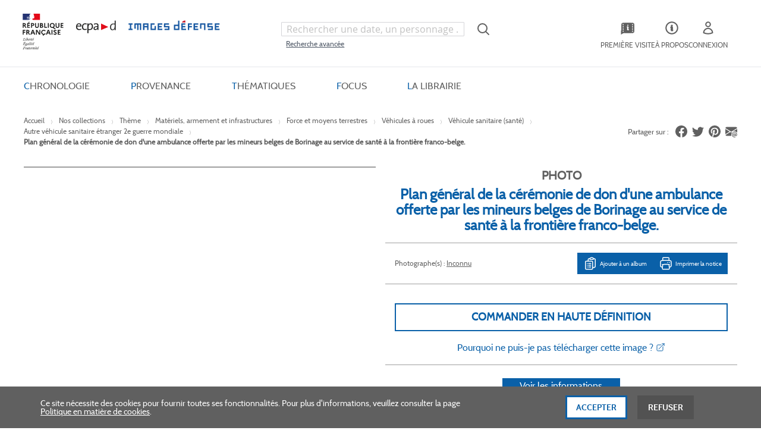

--- FILE ---
content_type: text/html; charset=UTF-8
request_url: https://imagesdefense.gouv.fr/fr/nos-collections/theme/materiels-armement-et-infrastructures/force-et-moyens-terrestres/vehicules-a-roues/vehicule-sanitaire-sante/autre-vehicule-sanitaire-etranger-2e-guerre-mondiale/plan-general-de-la-ceremonie-de-don-d-une-ambulance-offerte-par-les-mine
body_size: 30048
content:
<!doctype html>
<html lang="fr">
    <head prefix="og: http://ogp.me/ns# fb: http://ogp.me/ns/fb# product: http://ogp.me/ns/product#">
        <script>
    var LOCALE = 'fr\u002DFR';
    var BASE_URL = 'https\u003A\u002F\u002Fimagesdefense.gouv.fr\u002Ffr\u002F';
    var require = {
        'baseUrl': 'https\u003A\u002F\u002Fimagesdefense.gouv.fr\u002Fstatic\u002Fversion1762340843\u002Ffrontend\u002FEcpad\u002Ftailwind\u002Ffr_FR'
    };</script>        <meta charset="utf-8"/>
<meta name="title" content="Plan général de la cérémonie de don d&#039;une ambulance offerte par les mineurs belges de Borinage au service de santé à la frontière franco-belge."/>
<meta name="description" content="Plan général de la cérémonie de don d&#039;une ambulance offerte par les mineurs belges de Borinage au service de santé à la frontière franco-belge."/>
<meta name="keywords" content="Plan général de la cérémonie de don d&#039;une ambulance offerte par les mineurs belges de Borinage au service de santé à la frontière franco-belge."/>
<meta name="robots" content="INDEX,FOLLOW"/>
<meta name="viewport" content="width=device-width, initial-scale=1"/>
<meta name="format-detection" content="telephone=no"/>
<title>ImagesDéfense -  Plan général de la cérémonie de don d&#039;une ambulance offerte par les mineurs belges de Borinage au service de santé à la frontière franco-belge.</title>
<link  rel="stylesheet" type="text/css"  media="all" href="https://imagesdefense.gouv.fr/static/version1762340843/_cache/merged/6f4ba5a5a59cd19affd4759c7f798e91.min.css" />
<link  rel="stylesheet" type="text/css"  media="screen and (min-width: 768px)" href="https://imagesdefense.gouv.fr/static/version1762340843/frontend/Magento/blank/default/css/styles-l.min.css" />
<script  type="text/javascript"  src="https://imagesdefense.gouv.fr/static/version1762340843/_cache/merged/03b98b1c7eafc08b956965ce0525df26.min.js"></script>
<script  type="text/javascript"  defer="defer" src="https://imagesdefense.gouv.fr/static/version1762340843/_cache/merged/45a52de32bf33e7a74bb7697bd843852.min.js"></script>
<link  rel="canonical" href="https://imagesdefense.gouv.fr/fr/plan-general-de-la-ceremonie-de-don-d-une-ambulance-offerte-par-les-mineurs-belges-de-borinage-au-service-de-sante-a-la-frontiere-franco-belge.html" />
<link  rel="icon" type="image/x-icon" href="https://imagesdefense.gouv.fr/media/favicon/stores/1/favicon.png" />
<link  rel="shortcut icon" type="image/x-icon" href="https://imagesdefense.gouv.fr/media/favicon/stores/1/favicon.png" />
<!--W4Py6RlpWrxvgBRRcE4Gm6MPpJd5O0c4-->
<!--1M5clShPzIvAfLdTXcVqT3bJZPxvBS9a-->
<!--lDsrexASeI1a1FnHcK7vQ8iqfX1PRBpg-->
<!--pBMEkpvrm5BvkobIU70max8P0yIqRRc9--> 
<!--mox7T0vhV7ILRx7ltKjPlbrNC2LvUpp9-->
<!--ThpJUP8XeTAMkWAh8NZnKwtJoLabcFCL-->
<!--YNdqcuD5n2fbM2q6jGFacgf0RTtRaG8t-->        

<script nonce="cmVpNmd4NHc0MmRoMjBjcWJpNDdybnIwdXpybDlqMG0&#x3D;">var prCookieService={defaultAttributes:{path:'/'},converter:{write:function(value){return encodeURIComponent(value);},read:function(value){return decodeURIComponent(value)}},decode:function(string){return string.replace(/(%[0-9A-Z]{2})+/g,decodeURIComponent);},set:function(key,value,attributes){if(typeof document==='undefined'){return;}
attributes=Object.assign(this.defaultAttributes,attributes);if(typeof attributes.expires==='number'){attributes.expires=new Date(new Date()*1+attributes.expires*864e+5);}
attributes.expires=attributes.expires?attributes.expires.toUTCString():'';try{var result=JSON.stringify(value);if(/^[\{\[]/.test(result)){value=result;}}catch(e){}
value=this.converter.write(value);key=this.converter.write(String(key)).replace(/%(23|24|26|2B|5E|60|7C)/g,decodeURIComponent).replace(/[\(\)]/g,escape);var stringifiedAttributes='';for(var attributeName in attributes){if(!attributes[attributeName]){continue;}
stringifiedAttributes+='; '+attributeName;if(attributes[attributeName]===true){continue;}
stringifiedAttributes+='='+attributes[attributeName].split(';')[0];}
return(document.cookie=key+'='+value+stringifiedAttributes);},remove:function(key,attributes){this.set(key,'',{...attributes,...{expires:-1}});},get:function(key,json=false){if(typeof document==='undefined'){return;}
var jar={};var cookies=document.cookie?document.cookie.split('; '):[];var i=0;for(;i<cookies.length;i++){var parts=cookies[i].split('=');var cookie=parts.slice(1).join('=');if(!json&&cookie.charAt(0)==='"'){cookie=cookie.slice(1,-1);}
try{var name=this.converter.write(parts[0]);cookie=this.converter.read(cookie);if(json){try{cookie=JSON.parse(cookie);}catch(e){}}
jar[name]=cookie;if(key===name){break;}}catch(e){}}
return key?jar[key]:jar;}}</script>
    <script type="text/x-magento-init">
        {
            "*": {
                "Magento_PageCache/js/form-key-provider": {
                    "isPaginationCacheEnabled":
                        1                }
            }
        }
    </script>



<meta property="og:type" content="product" />
<meta property="og:title"
      content="Plan&#x20;g&#xE9;n&#xE9;ral&#x20;de&#x20;la&#x20;c&#xE9;r&#xE9;monie&#x20;de&#x20;don&#x20;d&#x27;une&#x20;ambulance&#x20;offerte&#x20;par&#x20;les&#x20;mineurs&#x20;belges&#x20;de&#x20;Borinage&#x20;au&#x20;service&#x20;de&#x20;sant&#xE9;&#x20;&#xE0;&#x20;la&#x20;fronti&#xE8;re&#x20;franco-belge." />
<meta property="og:image"
      content="https://imagesdefense.gouv.fr/media/catalog/product/cache/1e8f6d3dd53900164b16c8dab19a28de/2/3/2392162_5_1.jpg" />
<meta property="og:description"
      content="Plan&#x20;g&#xE9;n&#xE9;ral&#x20;de&#x20;la&#x20;c&#xE9;r&#xE9;monie&#x20;de&#x20;don&#x20;d&#x27;une&#x20;ambulance&#x20;offerte&#x20;par&#x20;les&#x20;mineurs&#x20;belges&#x20;de&#x20;Borinage&#x20;au&#x20;service&#x20;de&#x20;sant&#xE9;&#x20;&#xE0;&#x20;la&#x20;fronti&#xE8;re&#x20;franco-belge." />
<meta property="og:url" content="https://imagesdefense.gouv.fr/fr/plan-general-de-la-ceremonie-de-don-d-une-ambulance-offerte-par-les-mineurs-belges-de-borinage-au-service-de-sante-a-la-frontiere-franco-belge.html" />
    <meta property="product:price:amount" content=""/>
    <meta property="product:price:currency"
      content="EUR"/>
    </head>
    <body data-container="body"
          data-mage-init='{"loaderAjax": {}, "loader": { "icon": "https://imagesdefense.gouv.fr/static/version1762340843/base/Magento/base/default/images/loader-2.gif"}}'
        class="pl-thm-ecpad pl-thm-ecpad-tailwind prgdpr-ecpad prgdpr-ecpad-tailwind catalog-product-view product-plan-general-de-la-ceremonie-de-don-d-une-ambulance-offerte-par-les-mineurs-belges-de-borinage-au-service-de-sante-a-la-frontiere-franco-belge categorypath-nos-collections-theme-materiels-armement-et-infrastructures-force-et-moyens-terrestres-vehicules-a-roues-vehicule-sanitaire-sante-autre-vehicule-sanitaire-etranger-2e-guerre-mondiale category-autre-vehicule-sanitaire-etranger-2e-guerre-mondiale page-layout-1column" id="html-body" itemtype="http://schema.org/Product" itemscope="itemscope">
        
<script id="test" type="text/javascript" nonce="cmVpNmd4NHc0MmRoMjBjcWJpNDdybnIwdXpybDlqMG0=">
    var prCookieService = {
        defaultAttributes: {path: '/'},
        converter: {
            write: function (value) {
                return encodeURIComponent(value);
            },

            read: function (value) {
                return decodeURIComponent(value)
            }
        },
        decode: function(string)
        {
            return string.replace(/(%[0-9A-Z]{2})+/g, decodeURIComponent);
        },
        set: function (key, value, attributes)
        {
            if (typeof document === 'undefined') {
                return;
            }

            attributes = Object.assign(this.defaultAttributes, attributes);

            if (typeof attributes.expires === 'number') {
                attributes.expires = new Date(new Date() * 1 + attributes.expires * 864e+5);
            }

            attributes.expires = attributes.expires ? attributes.expires.toUTCString() : '';

            try {
                var result = JSON.stringify(value);
                if (/^[\{\[]/.test(result)) {
                    value = result;
                }
            } catch (e) {}

            value = this.converter.write(value);

            key = this.converter.write(String(key))
                .replace(/%(23|24|26|2B|5E|60|7C)/g, decodeURIComponent)
                .replace(/[\(\)]/g, escape);

            var stringifiedAttributes = '';
            for (var attributeName in attributes) {
                if (!attributes[attributeName]) {
                    continue;
                }
                stringifiedAttributes += '; ' + attributeName;
                if (attributes[attributeName] === true) {
                    continue;
                }

                // Considers RFC 6265 section 5.2:
                // ...
                // 3.  If the remaining unparsed-attributes contains a %x3B (";")
                //     character:
                // Consume the characters of the unparsed-attributes up to,
                // not including, the first %x3B (";") character.
                // ...
                stringifiedAttributes += '=' + attributes[attributeName].split(';')[0];
            }

            return (document.cookie = key + '=' + value + stringifiedAttributes);
        },

        remove: function (key, attributes) {
            this.set(key, '', {...attributes, ...{
                expires: -1
            }});
        },

        get: function (key, json = false)
        {
            if (typeof document === 'undefined') {
                return;
            }

            var jar = {};
            var cookies = document.cookie ? document.cookie.split('; ') : [];
            var i = 0;
            for (; i < cookies.length; i++) {
                var parts = cookies[i].split('=');
                var cookie = parts.slice(1).join('=');
                if (!json && cookie.charAt(0) === '"') {
                    cookie = cookie.slice(1, -1);
                }

                try {
                    var name = this.converter.write(parts[0]);
                    cookie = this.converter.read(cookie);

                    if (json) {
                        try {
                            cookie = JSON.parse(cookie);
                        } catch (e) {}
                    }

                    jar[name] = cookie;

                    if (key === name) {
                        break;
                    }
                } catch (e) {}
            }

            return key ? jar[key] : jar;
        }
    }

    if (typeof define === 'function') {
        define('prCookieService', function () {return prCookieService});
    }
</script>

<script type="text/javascript" nonce="cmVpNmd4NHc0MmRoMjBjcWJpNDdybnIwdXpybDlqMG0=">
var prCookieConsentApi = {
    CUSTOMER_CONSENT: 'pr-cookie-consent',
    SYSTEM_COOKIES: [
        'PHPSESSID',
        this.CUSTOMER_CONSENT,
        'user_allowed_save_cookie',
    ],
    config: {},
    whitelist: {},
    isConfigured: false,
    /**
     * Contains callbacks that run after all configuration come
     *
     * @type {function[]}
     */
    configuredCallbacks: [],
    initCookieBlocking: function () {
        var cookieDesc = Object.getOwnPropertyDescriptor(Document.prototype, 'cookie')
            || Object.getOwnPropertyDescriptor(HTMLDocument.prototype, 'cookie');
        if (cookieDesc && cookieDesc.configurable) {
            var api = this;
            Object.defineProperty(document, 'cookie', {
                get: function () {
                    return cookieDesc.get.call(document);
                },
                set: function (cookie) {
                    let cookieName = cookie.substring(0, cookie.indexOf('=')).trim();
                    if (! api.isAllowed(cookieName)) {
                        api.logger.warn('CookieConsent: blocked cookie "' + cookieName + '"');
                        return;
                    }
                    cookieDesc.set.call(document, cookie);
                }
            });
        }
    },
    getCookieValue: function (name) {
        var values = document.cookie.match('(^|;)\\s*' + name + '\\s*=\\s*([^;]+)');
        return values ? decodeURIComponent(values.pop()) : '';
    },
    configure: function (configJson) {
        this.logger.init();
        this.userScript.init();
        try {
            this.config = JSON.parse(configJson);
            if (this.config.canManageCookie === null) {
                console.error('CookieConsent: restriction config is invalid');
            }
            this.isConfigured = true;

            this.configuredCallbacks.forEach(function (callback) {
                callback();
            }.bind(this));

            this.clearRejectedCookie();
        } catch (e) {
            console.error('CookieConsent: error has happened during parse JSON');
            return false;
        }
    },
    /**
     * @param {function} callback
     * @returns {prCookieConsentApi}
     */
    addConfiguredCallback: function (callback) {
        this.configuredCallbacks.push(callback);
        return this;
    },
        isAllowedCategory: function (categoryKey) {
        if (! this.config.canManageCookie) {
            return true;
        }
        if (this.isEssentialCategory(categoryKey)) {
            return true;
        }
        if (this.isOptIn()) {
            if (this.isAllCategoriesAllowed()) {
                return true;
            }
            return this.consent.get().includes(categoryKey);
        }
        return this.config.canUseCookieBeforeOptIn;
    },
    getDomain: function (cookieName) {
        return this.config.cookies[cookieName] ? this.config.cookies[cookieName].domain : null;
    },
        isAllowed: function (cookieName) {
        if (this.isSystemCookie(cookieName)) {
            return true;
        }
        if (! this.config.canManageCookie) {
            return true;
        }
        if (this.whitelist[cookieName]) {
            return true;
        }
        cookieName = this.getTrueCookieName(cookieName);
        if (! this.isOptIn()) {
            if (this.config.canUseCookieBeforeOptIn) {
                return true;
            }
            if (this.isKnownCookie(cookieName)) {
                return this.isInEssentialCategory(cookieName);
            }
            return false;
        }
        if (! this.isKnownCookie(cookieName)) {
            return ! this.config.canBlockUnknownCookie;
        }
        return this.isInAllowedCategory(cookieName);
    },
    isAllCategoriesAllowed: function () {
        if (null === this.cache.get('allowAllCategories')) {
            var customerConsent = this.consent.get();
            if (customerConsent && customerConsent.includes('all') ) {
                this.cache.set('allowAllCategories', true);
            } else {
                var allowedWebsites = this.websiteRestriction.getAllowed();
                this.cache.set('allowAllCategories', allowedWebsites[this.config.mage.website] === 1);
            }
        }
        return this.cache.get('allowAllCategories');
    },
    isEssentialCategory: function (categoryKey) {
        return this.config.essentialCategoryKeys.includes(categoryKey);
    },
    isInEssentialCategory: function (cookieName) {
        return this.isEssentialCategory(this.getCookieCategory(cookieName));
    },
    isInAllowedCategory: function (cookieName) {
        return this.isAllowedCategory(this.getCookieCategory(cookieName));
    },
    getCookieCategory: function (cookieName) {
        return this.config.cookieToCategoryMapping[cookieName];
    },
    isOptIn: function () {
        var allowedWithDefaultCookie = this.websiteRestriction.getAllowed()[this.config.mage.website] === 1;
        return Boolean(this.consent.get()) || allowedWithDefaultCookie;
    },
    isSystemCookie: function (cookieName) {
        return this.SYSTEM_COOKIES.includes(cookieName);
    },
    isKnownCookie: function (cookieName) {
        return this.config.cookieToCategoryMapping.hasOwnProperty(cookieName);
    },
    getTrueCookieName: function (cookieName) {
        var keys = Object.keys(this.config.dynamicNamesPatterns), key;
        for (var i = 0, length = keys.length; i < length; i++) {
            key = keys[i];
            if (new RegExp(this.config.dynamicNamesPatterns[key]).test(cookieName)) {
                return key;
            }
        }
        return cookieName;
    },
    clearRejectedCookie: function () {
        let cookies = prCookieService.get();
        Object.keys(cookies).forEach(function(cookieName) {
            if (this.isAllowed(cookieName)) {
                return;
            }

            var encodedCookieName = cookieName = encodeURIComponent(String(cookieName))
                .replace(/%(23|24|26|2B|5E|60|7C)/g, decodeURIComponent)
                .replace(/[\(\)]/g, escape);

            this.whitelist[encodedCookieName] = true;
            if (this.getDomain(cookieName)) {
                prCookieService.remove(cookieName, {domain: this.getDomain(cookieName)});
            } else {
                prCookieService.remove(cookieName);
                if (this.config.cookie.parentDomain) {
                    prCookieService.remove(cookieName, {domain: this.config.cookie.parentDomain});
                }
            }
            this.logger.warn('CookieConsent: remove cookie "' + cookieName + '"');
            if (typeof prCookieService.get(cookieName) !== 'undefined') {
                this.logger.error('CookieConsent: fail to remove cookie "' + cookieName + '"');
            }
            this.whitelist[encodedCookieName] = false;
        }.bind(this));
    }
};

prCookieConsentApi.userScript = {
    /**
     * List of callbacks and categories they depend on.
     */
    pendingScripts: [],
    /**
     * Run script after model is configured or after user provided consent.
     */
    init: function () {
        prCookieConsentApi.addConfiguredCallback(this.executePendingScripts.bind(this));
        prCookieConsentApi.consent.addCallback(this.executePendingScripts.bind(this));
    },
    /**
     * Run or delay script.
     *
     * @param {function} callback
     * @param {string}   categoryKey
     */
    execute: function (callback, categoryKey) {
        if (prCookieConsentApi.isConfigured && prCookieConsentApi.isAllowedCategory(categoryKey)) {
            callback();
            return;
        }

        this.pendingScripts.push({callback: callback, categoryKey: categoryKey, executed: false});
    },
    /**
     * Run pending scripts.
     */
    executePendingScripts: function () {
        this.pendingScripts.forEach(function (script) {
            if (false === script.executed && prCookieConsentApi.isAllowedCategory(script.categoryKey)) {
                script.callback();
                script.executed = true;
            }
        }.bind(this));
    },
};

prCookieConsentApi.websiteRestriction = {
    getAllowed: function () {
        var allowedWebsites = prCookieConsentApi.getCookieValue(prCookieConsentApi.config.mage.cookieName);
        return allowedWebsites ? JSON.parse(allowedWebsites) : {};
    },
    allowCurrent: function () {
        return this.set(prCookieConsentApi.config.mage.website, true);
    },
    disallowCurrent: function () {
        return this.set(prCookieConsentApi.config.mage.website, false);
    },
    /**
     * @param {number} website
     * @param {boolean} flag
     * @return {CookieRestriction.websiteRestriction}
     */
    set: function (website, flag) {
        var allowedWebsites = this.getAllowed();

        if (flag) {
            allowedWebsites[website] = 1;
        } else {
            delete allowedWebsites[website];
        }

        prCookieService.set(prCookieConsentApi.config.mage.cookieName, allowedWebsites, {
            path: prCookieConsentApi.config.cookie.path,
            expires: prCookieConsentApi.config.mage.lifetime ? Math.ceil(prCookieConsentApi.config.mage.lifetime / 86400) : 0
        });

        return this;
    }
};

prCookieConsentApi.cache = {
    cacheData: {allowAllCategories: null},
    get: function (key) {
        return this.cacheData[key];
    },
    set: function (key, value) {
        this.cacheData[key] = value;
    },
    reset: function () {
        this.cacheData = {allowAllCategories: null};
    }
};

prCookieConsentApi.logger = {
    level: 0, /* disabled */
        init: function () {
        if (window.location.hash === '#pr-enable-cookie-log') {
            this.level = 1; /* only warnings and errors */
        }
        if (window.location.hash === '#pr-enable-cookie-log-all') {
            this.level = 2; /* all logs */
        }
    },
    log: function () {
        this.level > 1 && console.log.apply(console, arguments);
    },
    warn: function () {
        this.level > 0 && console.warn.apply(console, arguments);
    },
    error: function () {
        this.level > 0 && console.error.apply(console, arguments);
    }
};

prCookieConsentApi.consent = {
    /**
     * Contains callbacks that run after user consent.
     *
     * @type {function[]}
     */
    callbacks: [],
    allowAllCategories: function () {
        prCookieConsentApi.cache.reset();
        prCookieConsentApi.consent.set(['all']);
        return this;
    },
    declineAll: function () {
        prCookieConsentApi.cache.reset();
        prCookieConsentApi.consent.set([]);
        return this;
    },
    set: function (allowedCategories) {
        prCookieService.set(prCookieConsentApi.CUSTOMER_CONSENT, JSON.stringify(allowedCategories), {
            expires: prCookieConsentApi.config.consent.expiry,
            path: prCookieConsentApi.config.cookie.path,
            domain: prCookieConsentApi.config.cookie.domain
        });

        if (allowedCategories.includes('all')) {
            prCookieConsentApi.websiteRestriction.allowCurrent();
        } else {
            prCookieConsentApi.websiteRestriction.disallowCurrent();
        }
        prCookieConsentApi.cache.reset();

        var isAccepting = allowedCategories.length;

        this.callbacks.forEach(function (callback) {
            callback(allowedCategories)
        });

        fetch(prCookieConsentApi.config.consent.logUrl, {
            method: 'POST',
            headers: {
                'Content-Type': 'application/json',
                'X-Requested-With': 'XMLHttpRequest'
            },
            body: JSON.stringify({acceptedKeys: allowedCategories})
        })
            .then(this.pageReloadAfterAction.bind(this, isAccepting));
    },
    /**
     * Reload page by configuration and action
     *
     * @param isAccepting
     */
    pageReloadAfterAction: function (isAccepting) {
        if (isAccepting && prCookieConsentApi.config.consent.reloadAfterAccept) {
            window.location.reload();
        }

        if (! isAccepting && prCookieConsentApi.config.consent.reloadAfterDecline) {
            window.location.reload();
        }
    },
    get: function () {
        var consent = prCookieConsentApi.getCookieValue(prCookieConsentApi.CUSTOMER_CONSENT);
        return consent ? JSON.parse(consent) : false;
    },
    addCallback: function (callback) {
        this.callbacks.push(callback);
        return this;
    },
};

prCookieConsentApi.configure('\u007B\u0022canManageCookie\u0022\u003Atrue,\u0022canUseCookieBeforeOptIn\u0022\u003Afalse,\u0022canBlockUnknownCookie\u0022\u003Afalse,\u0022consent\u0022\u003A\u007B\u0022isLoggedIn\u0022\u003Afalse,\u0022logUrl\u0022\u003A\u0022https\u003A\u005C\u002F\u005C\u002Fimagesdefense.gouv.fr\u005C\u002Ffr\u005C\u002Fpr\u002Dcookie\u002Dconsent\u005C\u002Fconsent_guest\u005C\u002Fupdate\u005C\u002F\u0022,\u0022reloadAfterAccept\u0022\u003Atrue,\u0022reloadAfterDecline\u0022\u003Afalse,\u0022expiry\u0022\u003A365\u007D,\u0022cookie\u0022\u003A\u007B\u0022path\u0022\u003A\u0022\u005C\u002F\u0022,\u0022domain\u0022\u003A\u0022imagesdefense.gouv.fr\u0022,\u0022parentDomain\u0022\u003A\u0022.gouv.fr\u0022\u007D,\u0022cookies\u0022\u003A\u007B\u0022pr\u002Dcookie\u002Dnotice\u002Dstatus\u0022\u003A\u007B\u0022domain\u0022\u003A\u0022\u0022\u007D,\u0022user_allowed_save_cookie\u0022\u003A\u007B\u0022domain\u0022\u003A\u0022\u0022\u007D,\u0022guest\u002Dview\u0022\u003A\u007B\u0022domain\u0022\u003A\u0022\u0022\u007D,\u0022login_redirect\u0022\u003A\u007B\u0022domain\u0022\u003A\u0022\u0022\u007D,\u0022mage\u002Dmessages\u0022\u003A\u007B\u0022domain\u0022\u003A\u0022\u0022\u007D,\u0022section_data_ids\u0022\u003A\u007B\u0022domain\u0022\u003A\u0022\u0022\u007D,\u0022store\u0022\u003A\u007B\u0022domain\u0022\u003A\u0022\u0022\u007D,\u0022amz_auth_err\u0022\u003A\u007B\u0022domain\u0022\u003A\u0022\u0022\u007D,\u0022amz_auth_logout\u0022\u003A\u007B\u0022domain\u0022\u003A\u0022\u0022\u007D,\u0022mage\u002Dcache\u002Dsessid\u0022\u003A\u007B\u0022domain\u0022\u003A\u0022\u0022\u007D,\u0022mage\u002Dcache\u002Dstorage\u0022\u003A\u007B\u0022domain\u0022\u003A\u0022\u0022\u007D,\u0022stf\u0022\u003A\u007B\u0022domain\u0022\u003A\u0022\u0022\u007D,\u0022recently_viewed_product\u0022\u003A\u007B\u0022domain\u0022\u003A\u0022\u0022\u007D,\u0022recently_viewed_product_previous\u0022\u003A\u007B\u0022domain\u0022\u003A\u0022\u0022\u007D,\u0022mage\u002Dtranslation\u002Dstorage\u0022\u003A\u007B\u0022domain\u0022\u003A\u0022\u0022\u007D,\u0022mage\u002Dtranslation\u002Dfile\u002Dversion\u0022\u003A\u007B\u0022domain\u0022\u003A\u0022\u0022\u007D,\u0022product_data_storage\u0022\u003A\u007B\u0022domain\u0022\u003A\u0022\u0022\u007D,\u0022recently_compared_product\u0022\u003A\u007B\u0022domain\u0022\u003A\u0022\u0022\u007D,\u0022recently_compared_product_previous\u0022\u003A\u007B\u0022domain\u0022\u003A\u0022\u0022\u007D,\u0022mage\u002Dcache\u002Dstorage\u002Dsection\u002Dinvalidation\u0022\u003A\u007B\u0022domain\u0022\u003A\u0022\u0022\u007D,\u0022_ga\u0022\u003A\u007B\u0022domain\u0022\u003A\u0022\u0022\u007D,\u0022_gid\u0022\u003A\u007B\u0022domain\u0022\u003A\u0022\u0022\u007D,\u0022_gat\u0022\u003A\u007B\u0022domain\u0022\u003A\u0022\u0022\u007D,\u0022_dc_gtm_\u002A\u0022\u003A\u007B\u0022domain\u0022\u003A\u0022\u0022\u007D,\u0022pr\u002Dcookie\u002Dconsent\u0022\u003A\u007B\u0022domain\u0022\u003A\u0022\u0022\u007D,\u0022pr\u002Dcookie\u002Dconsent\u002Did\u0022\u003A\u007B\u0022domain\u0022\u003A\u0022\u0022\u007D,\u0022form_key\u0022\u003A\u007B\u0022domain\u0022\u003A\u0022\u0022\u007D,\u0022X\u002DMagento\u002DVary\u0022\u003A\u007B\u0022domain\u0022\u003A\u0022\u0022\u007D,\u0022private_content_version\u0022\u003A\u007B\u0022domain\u0022\u003A\u0022\u0022\u007D,\u0022persistent_shopping_cart\u0022\u003A\u007B\u0022domain\u0022\u003A\u0022\u0022\u007D,\u0022add_to_cart\u0022\u003A\u007B\u0022domain\u0022\u003A\u0022\u0022\u007D,\u0022mage\u002Dbanners\u002Dcache\u002Dstorage\u0022\u003A\u007B\u0022domain\u0022\u003A\u0022\u0022\u007D,\u0022remove_from_cart\u0022\u003A\u007B\u0022domain\u0022\u003A\u0022\u0022\u007D,\u0022_ga_\u002A\u0022\u003A\u007B\u0022domain\u0022\u003A\u0022\u0022\u007D,\u0022mg_dnt\u0022\u003A\u007B\u0022domain\u0022\u003A\u0022\u0022\u007D\u007D,\u0022mage\u0022\u003A\u007B\u0022website\u0022\u003A1,\u0022cookieName\u0022\u003A\u0022user_allowed_save_cookie\u0022,\u0022lifetime\u0022\u003A31536000\u007D,\u0022cookieToCategoryMapping\u0022\u003A\u007B\u0022pr\u002Dcookie\u002Dnotice\u002Dstatus\u0022\u003A\u0022necessary\u0022,\u0022user_allowed_save_cookie\u0022\u003A\u0022necessary\u0022,\u0022guest\u002Dview\u0022\u003A\u0022necessary\u0022,\u0022login_redirect\u0022\u003A\u0022necessary\u0022,\u0022mage\u002Dmessages\u0022\u003A\u0022necessary\u0022,\u0022section_data_ids\u0022\u003A\u0022necessary\u0022,\u0022store\u0022\u003A\u0022necessary\u0022,\u0022amz_auth_err\u0022\u003A\u0022necessary\u0022,\u0022amz_auth_logout\u0022\u003A\u0022necessary\u0022,\u0022mage\u002Dcache\u002Dsessid\u0022\u003A\u0022necessary\u0022,\u0022mage\u002Dcache\u002Dstorage\u0022\u003A\u0022necessary\u0022,\u0022stf\u0022\u003A\u0022necessary\u0022,\u0022recently_viewed_product\u0022\u003A\u0022necessary\u0022,\u0022recently_viewed_product_previous\u0022\u003A\u0022necessary\u0022,\u0022mage\u002Dtranslation\u002Dstorage\u0022\u003A\u0022necessary\u0022,\u0022mage\u002Dtranslation\u002Dfile\u002Dversion\u0022\u003A\u0022necessary\u0022,\u0022product_data_storage\u0022\u003A\u0022necessary\u0022,\u0022recently_compared_product\u0022\u003A\u0022necessary\u0022,\u0022recently_compared_product_previous\u0022\u003A\u0022necessary\u0022,\u0022mage\u002Dcache\u002Dstorage\u002Dsection\u002Dinvalidation\u0022\u003A\u0022necessary\u0022,\u0022_ga\u0022\u003A\u0022statistics\u0022,\u0022_gid\u0022\u003A\u0022statistics\u0022,\u0022_gat\u0022\u003A\u0022statistics\u0022,\u0022_dc_gtm_\u002A\u0022\u003A\u0022statistics\u0022,\u0022pr\u002Dcookie\u002Dconsent\u0022\u003A\u0022necessary\u0022,\u0022pr\u002Dcookie\u002Dconsent\u002Did\u0022\u003A\u0022necessary\u0022,\u0022form_key\u0022\u003A\u0022necessary\u0022,\u0022X\u002DMagento\u002DVary\u0022\u003A\u0022necessary\u0022,\u0022private_content_version\u0022\u003A\u0022necessary\u0022,\u0022persistent_shopping_cart\u0022\u003A\u0022necessary\u0022,\u0022add_to_cart\u0022\u003A\u0022statistics\u0022,\u0022mage\u002Dbanners\u002Dcache\u002Dstorage\u0022\u003A\u0022necessary\u0022,\u0022remove_from_cart\u0022\u003A\u0022statistics\u0022,\u0022_ga_\u002A\u0022\u003A\u0022statistics\u0022,\u0022mg_dnt\u0022\u003A\u0022necessary\u0022\u007D,\u0022essentialCategoryKeys\u0022\u003A\u005B\u0022necessary\u0022\u005D,\u0022dynamicNamesPatterns\u0022\u003A\u007B\u0022_dc_gtm_\u002A\u0022\u003A\u0022_dc_gtm_.\u002A\u0022,\u0022_ga_\u002A\u0022\u003A\u0022_ga_.\u002A\u0022\u007D\u007D');
prCookieConsentApi.initCookieBlocking();

if (typeof define === 'function') {
    define('prCookieConsentApi', function () {
        return prCookieConsentApi;
    });
}
</script>






<script type="text/x-magento-init">
    {
        "*": {
            "Magento_PageBuilder/js/widget-initializer": {
                "config": {"[data-content-type=\"slider\"][data-appearance=\"default\"]":{"Magento_PageBuilder\/js\/content-type\/slider\/appearance\/default\/widget":false},"[data-content-type=\"map\"]":{"Magento_PageBuilder\/js\/content-type\/map\/appearance\/default\/widget":false},"[data-content-type=\"row\"]":{"Magento_PageBuilder\/js\/content-type\/row\/appearance\/default\/widget":false},"[data-content-type=\"tabs\"]":{"Magento_PageBuilder\/js\/content-type\/tabs\/appearance\/default\/widget":false},"[data-content-type=\"slide\"]":{"Magento_PageBuilder\/js\/content-type\/slide\/appearance\/default\/widget":{"buttonSelector":".pagebuilder-slide-button","showOverlay":"hover","dataRole":"slide"}},"[data-content-type=\"banner\"]":{"Magento_PageBuilder\/js\/content-type\/banner\/appearance\/default\/widget":{"buttonSelector":".pagebuilder-banner-button","showOverlay":"hover","dataRole":"banner"}},"[data-content-type=\"buttons\"]":{"Magento_PageBuilder\/js\/content-type\/buttons\/appearance\/inline\/widget":false},"[data-content-type=\"products\"][data-appearance=\"carousel\"]":{"Magento_PageBuilder\/js\/content-type\/products\/appearance\/carousel\/widget":false}},
                "breakpoints": {"desktop":{"label":"Desktop","stage":true,"default":true,"class":"desktop-switcher","icon":"Magento_PageBuilder::css\/images\/switcher\/switcher-desktop.svg","conditions":{"min-width":"1024px"},"options":{"products":{"default":{"slidesToShow":"5"}}}},"tablet":{"conditions":{"max-width":"1024px","min-width":"768px"},"options":{"products":{"default":{"slidesToShow":"4"},"continuous":{"slidesToShow":"3"}}}},"mobile":{"label":"Mobile","stage":true,"class":"mobile-switcher","icon":"Magento_PageBuilder::css\/images\/switcher\/switcher-mobile.svg","media":"only screen and (max-width: 768px)","conditions":{"max-width":"768px","min-width":"640px"},"options":{"products":{"default":{"slidesToShow":"3"}}}},"mobile-small":{"conditions":{"max-width":"640px"},"options":{"products":{"default":{"slidesToShow":"2"},"continuous":{"slidesToShow":"1"}}}}}            }
        }
    }
</script>

<div class="cookie-status-message" id="cookie-status">
    The store will not work correctly when cookies are disabled.</div>
<script type="text&#x2F;javascript">document.querySelector("#cookie-status").style.display = "none";</script>
<script type="text/x-magento-init">
    {
        "*": {
            "cookieStatus": {}
        }
    }
</script>

<script type="text/x-magento-init">
    {
        "*": {
            "mage/cookies": {
                "expires": null,
                "path": "\u002F",
                "domain": ".imagesdefense.gouv.fr",
                "secure": true,
                "lifetime": "3600"
            }
        }
    }
</script>
    <noscript>
        <div class="message global noscript">
            <div class="content">
                <p>
                    <strong>Javascript est désactivé dans votre navigateur.</strong>
                    <span>
                        Pour une meilleure expérience sur notre site, assurez-vous d’activer JavaScript dans votre navigateur.                    </span>
                </p>
            </div>
        </div>
    </noscript>

<script>
    window.cookiesConfig = window.cookiesConfig || {};
    window.cookiesConfig.secure = true;
</script><script>    require.config({
        map: {
            '*': {
                wysiwygAdapter: 'mage/adminhtml/wysiwyg/tiny_mce/tinymceAdapter'
            }
        }
    });</script><script>    require.config({
        paths: {
            googleMaps: 'https\u003A\u002F\u002Fmaps.googleapis.com\u002Fmaps\u002Fapi\u002Fjs\u003Fv\u003D3\u0026key\u003D'
        },
        config: {
            'Magento_PageBuilder/js/utils/map': {
                style: '',
            },
            'Magento_PageBuilder/js/content-type/map/preview': {
                apiKey: '',
                apiKeyErrorMessage: 'You\u0020must\u0020provide\u0020a\u0020valid\u0020\u003Ca\u0020href\u003D\u0027https\u003A\u002F\u002Fimagesdefense.gouv.fr\u002Ffr\u002Fadminhtml\u002Fsystem_config\u002Fedit\u002Fsection\u002Fcms\u002F\u0023cms_pagebuilder\u0027\u0020target\u003D\u0027_blank\u0027\u003EGoogle\u0020Maps\u0020API\u0020key\u003C\u002Fa\u003E\u0020to\u0020use\u0020a\u0020map.'
            },
            'Magento_PageBuilder/js/form/element/map': {
                apiKey: '',
                apiKeyErrorMessage: 'You\u0020must\u0020provide\u0020a\u0020valid\u0020\u003Ca\u0020href\u003D\u0027https\u003A\u002F\u002Fimagesdefense.gouv.fr\u002Ffr\u002Fadminhtml\u002Fsystem_config\u002Fedit\u002Fsection\u002Fcms\u002F\u0023cms_pagebuilder\u0027\u0020target\u003D\u0027_blank\u0027\u003EGoogle\u0020Maps\u0020API\u0020key\u003C\u002Fa\u003E\u0020to\u0020use\u0020a\u0020map.'
            },
        }
    });</script><script>
    require.config({
        shim: {
            'Magento_PageBuilder/js/utils/map': {
                deps: ['googleMaps']
            }
        }
    });</script>
<div data-bind="scope: 'pr-cookie-notice'" class="pr-cookie-notice-wrapper">
    <!-- ko template: getTemplate() --><!-- /ko -->
</div>

<script type="text/x-magento-init">
    {
        "*": {
            "Magento_Ui/js/core/app": {"components":{"pr-cookie-notice":{"component":"Plumrocket_CookieConsent\/js\/view\/notice","template":"Plumrocket_CookieConsent\/notice\/default","displayStyle":"bottom","acceptButtonConfig":{"label":"Accepter","text_color":null,"text_color_on_hover":null,"background_color":null,"background_color_on_hover":null},"declineButtonConfig":{"enabled":true,"label":"Refuser","text_color":null,"text_color_on_hover":null,"background_color":null,"background_color_on_hover":null},"settingsButtonConfig":{"enabled":false,"type":"link","label":"Customize Settings"},"statusCookieName":"pr-cookie-notice-status","noticeTitle":"We use cookies","noticeTextHtml":"<p><span class=\"tlid-translation translation\"><span title=\"\">Ce site n\u00e9cessite des cookies pour fournir toutes ses fonctionnalit\u00e9s.<\/span> <span title=\"\">Pour plus d'informations, veuillez consulter la page <a href=\"https:\/\/imagesdefense.gouv.fr\/gestion-des-cookies\" target=\"_blank\" rel=\"noopener\">Politique en mati\u00e8re de cookies<\/a>.<\/span><\/span><\/p>","design":{"titleColor":"#f6f6f6","textColor":"#FFFFFF","backgroundColor":"#606060","overlayBackgroundColor":"","overlayBlur":false}}}}        }
    }
</script>

<div data-bind="scope: 'pr-cookie-settings-bar'" class="pr-cookie-settings-bar-wrapper">
    <!-- ko template: getTemplate() --><!-- /ko -->
</div>

<script type="text/x-magento-init">
    {
        "*": {
            "Magento_Ui/js/core/app": {"components":{"pr-cookie-settings-bar":{"component":"Plumrocket_CookieConsent\/js\/view\/settings","template":"Plumrocket_CookieConsent\/settings\/left-bar","categories":[{"key":"necessary","is_essential":true,"is_pre_checked":false,"name":"Strictly necessary cookies","description":"These cookies are essential for you to browse our store and use its features, such as accessing secure areas of the website. Cookies that allow holding your cart items, cookies that keep you logged-in and cookies that save your customized preferences are an example of strictly necessary cookies. These cookies are essential to a website's functionality and cannot be disabled by users.","sort_order":0},{"key":"preferences","is_essential":false,"is_pre_checked":false,"name":"Preferences cookies","description":"Preferences cookies are also known as \u201cfunctionality cookies\u201d. These cookies allow a website to remember choices you have made in the past, like what language you prefer, your favourite search filters, or what your user name and password are so you can automatically log in.","sort_order":0},{"key":"statistics","is_essential":false,"is_pre_checked":false,"name":"Statistics cookies","description":"Statistics cookies are also known as \u201cperformance cookies\u201d. These cookies collect information about how you use a website, like which pages you visited and which links you clicked on. None of this information can be used to identify you. It is all aggregated and, therefore, anonymized. Their sole purpose is to improve website functions. This includes cookies from third-party analytics services, such as visitor analytics, heatmaps and social media analytics.","sort_order":0},{"key":"marketing","is_essential":false,"is_pre_checked":false,"name":"Marketing cookies","description":"These cookies track your online activity to help advertisers deliver more relevant advertising or to limit how many times you see an ad. These cookies can share that information with other organizations or advertisers. These are persistent cookies and almost always of third-party provenance.","sort_order":0}],"cookies":[{"name":"pr-cookie-notice-status","category_key":"necessary","type":"first","typeLabel":"1st Party","domain":"","domainLabel":"imagesdefense.gouv.fr","duration":0,"durationLabel":"Session","description":"Stores close status of cookie notice."},{"name":"user_allowed_save_cookie","category_key":"necessary","type":"first","typeLabel":"1st Party","domain":"","domainLabel":"imagesdefense.gouv.fr","duration":31536000,"durationLabel":"365 jours","description":"Stores built-in cookie consent per website."},{"name":"guest-view","category_key":"necessary","type":"first","typeLabel":"1st Party","domain":"","domainLabel":"imagesdefense.gouv.fr","duration":0,"durationLabel":"Session","description":"Stores the Order ID that guest shoppers use to retrieve their order status. Guest orders view. Used in \u201cOrders and Returns\u201d widgets."},{"name":"login_redirect","category_key":"necessary","type":"first","typeLabel":"1st Party","domain":"","domainLabel":"imagesdefense.gouv.fr","duration":0,"durationLabel":"Session","description":"Preserves the destination page the customer was loading before being directed to log in."},{"name":"mage-messages","category_key":"necessary","type":"first","typeLabel":"1st Party","domain":"","domainLabel":"imagesdefense.gouv.fr","duration":31536000,"durationLabel":"365 jours","description":"Tracks error messages and other notifications that are shown to the user, such as the cookie consent message, and various error messages. The message is deleted from the cookie after it is shown to the shopper."},{"name":"section_data_ids","category_key":"necessary","type":"first","typeLabel":"1st Party","domain":"","domainLabel":"imagesdefense.gouv.fr","duration":0,"durationLabel":"Session","description":"Stores customer-specific information related to shopper-initiated actions such as display wish list, checkout information, etc."},{"name":"store","category_key":"necessary","type":"first","typeLabel":"1st Party","domain":"","domainLabel":"imagesdefense.gouv.fr","duration":31536000,"durationLabel":"365 jours","description":"Tracks the specific store view \/ locale selected by the shopper."},{"name":"amz_auth_err","category_key":"necessary","type":"first","typeLabel":"1st Party","domain":"","domainLabel":"imagesdefense.gouv.fr","duration":31536000,"durationLabel":"365 jours","description":"Used if Enable Login with Amazon is enabled. Value 1 indicates an authorization error."},{"name":"amz_auth_logout","category_key":"necessary","type":"first","typeLabel":"1st Party","domain":"","domainLabel":"imagesdefense.gouv.fr","duration":86400,"durationLabel":"1 day","description":"Used if Enable Login with Amazon is enabled. Value 1 indicates that the user should be logged out."},{"name":"mage-cache-sessid","category_key":"necessary","type":"first","typeLabel":"1st Party","domain":"","domainLabel":"imagesdefense.gouv.fr","duration":0,"durationLabel":"Session","description":"The value of this cookie triggers the cleanup of local cache storage. When the cookie is removed by the backend application, the Admin cleans up local storage, and sets the cookie value to true."},{"name":"mage-cache-storage","category_key":"necessary","type":"first","typeLabel":"1st Party","domain":"","domainLabel":"imagesdefense.gouv.fr","duration":0,"durationLabel":"Session","description":"Local storage of visitor-specific content that enables ecommerce functions."},{"name":"stf","category_key":"necessary","type":"first","typeLabel":"1st Party","domain":"","domainLabel":"imagesdefense.gouv.fr","duration":0,"durationLabel":"Session","description":"Records the time messages are sent by the SendFriend (Email a Friend) module."},{"name":"recently_viewed_product","category_key":"necessary","type":"first","typeLabel":"1st Party","domain":"","domainLabel":"imagesdefense.gouv.fr","duration":86400,"durationLabel":"1 day","description":"Stores product IDs of recently viewed products for easy navigation."},{"name":"recently_viewed_product_previous","category_key":"necessary","type":"first","typeLabel":"1st Party","domain":"","domainLabel":"imagesdefense.gouv.fr","duration":86400,"durationLabel":"1 day","description":"Stores product IDs of recently previously viewed products for easy navigation."},{"name":"mage-translation-storage","category_key":"necessary","type":"first","typeLabel":"1st Party","domain":"","domainLabel":"imagesdefense.gouv.fr","duration":86400,"durationLabel":"1 day","description":"Stores translated content when requested by the shopper. Used when Translation Strategy is configured as \"Dictionary (Translation on Storefront side)\"."},{"name":"mage-translation-file-version","category_key":"necessary","type":"first","typeLabel":"1st Party","domain":"","domainLabel":"imagesdefense.gouv.fr","duration":86400,"durationLabel":"1 day","description":"Tracks the version of translations in local storage. Used when Translation Strategy is configured as Dictionary (Translation on Storefront side)."},{"name":"product_data_storage","category_key":"necessary","type":"first","typeLabel":"1st Party","domain":"","domainLabel":"imagesdefense.gouv.fr","duration":86400,"durationLabel":"1 day","description":"Stores configuration for product data related to Recently Viewed \/ Compared Products."},{"name":"recently_compared_product","category_key":"necessary","type":"first","typeLabel":"1st Party","domain":"","domainLabel":"imagesdefense.gouv.fr","duration":86400,"durationLabel":"1 day","description":"Stores product IDs of recently compared products."},{"name":"recently_compared_product_previous","category_key":"necessary","type":"first","typeLabel":"1st Party","domain":"","domainLabel":"imagesdefense.gouv.fr","duration":86400,"durationLabel":"1 day","description":"Stores product IDs of previously compared products for easy navigation."},{"name":"mage-cache-storage-section-invalidation","category_key":"necessary","type":"first","typeLabel":"1st Party","domain":"","domainLabel":"imagesdefense.gouv.fr","duration":86400,"durationLabel":"1 day","description":"Forces local storage of specific content sections that should be invalidated."},{"name":"_ga","category_key":"statistics","type":"first","typeLabel":"1st Party","domain":"","domainLabel":"imagesdefense.gouv.fr","duration":63072000,"durationLabel":"730 jours","description":"Used to distinguish users."},{"name":"_gid","category_key":"statistics","type":"first","typeLabel":"1st Party","domain":"","domainLabel":"imagesdefense.gouv.fr","duration":86400,"durationLabel":"1 day","description":"Used to distinguish users."},{"name":"_gat","category_key":"statistics","type":"first","typeLabel":"1st Party","domain":"","domainLabel":"imagesdefense.gouv.fr","duration":86400,"durationLabel":"1 day","description":"Used to throttle request rate."},{"name":"_dc_gtm_*","category_key":"statistics","type":"first","typeLabel":"1st Party","domain":"","domainLabel":"imagesdefense.gouv.fr","duration":60,"durationLabel":"less than an hour","description":"Used to throttle request rate."},{"name":"pr-cookie-consent","category_key":"necessary","type":"first","typeLabel":"1st Party","domain":"","domainLabel":"imagesdefense.gouv.fr","duration":365,"durationLabel":"less than an hour","description":"Keeps your cookie consent."},{"name":"pr-cookie-consent-id","category_key":"necessary","type":"first","typeLabel":"1st Party","domain":"","domainLabel":"imagesdefense.gouv.fr","duration":365,"durationLabel":"less than an hour","description":"Keeps your cookie consent id."},{"name":"form_key","category_key":"necessary","type":"first","typeLabel":"1st Party","domain":"","domainLabel":"imagesdefense.gouv.fr","duration":3600,"durationLabel":"1 hour","description":"A security measure that appends a random string to all form submissions to protect the data from Cross-Site Request Forgery (CSRF)."},{"name":"X-Magento-Vary","category_key":"necessary","type":"first","typeLabel":"1st Party","domain":"","domainLabel":"imagesdefense.gouv.fr","duration":3600,"durationLabel":"1 hour","description":"Configuration setting that improves performance when using Varnish static content caching."},{"name":"private_content_version","category_key":"necessary","type":"first","typeLabel":"1st Party","domain":"","domainLabel":"imagesdefense.gouv.fr","duration":2592000,"durationLabel":"30 jours","description":"Appends a random, unique number and time to pages with customer content to prevent them from being cached on the server."},{"name":"persistent_shopping_cart","category_key":"necessary","type":"first","typeLabel":"1st Party","domain":"","domainLabel":"imagesdefense.gouv.fr","duration":2592000,"durationLabel":"30 jours","description":"Stores the key (ID) of persistent cart to make it possible to restore the cart for an anonymous shopper."},{"name":"add_to_cart","category_key":"statistics","type":"first","typeLabel":"1st Party","domain":"","domainLabel":"imagesdefense.gouv.fr","duration":3600,"durationLabel":"1 hour","description":"Used by Google Tag Manager. Captures the product SKU, name, price and quantity removed from the cart, and makes the information available for future integration by third-party scripts."},{"name":"mage-banners-cache-storage","category_key":"necessary","type":"first","typeLabel":"1st Party","domain":"","domainLabel":"imagesdefense.gouv.fr","duration":3600,"durationLabel":"1 hour","description":"Stores banner content locally to improve performance."},{"name":"remove_from_cart","category_key":"statistics","type":"first","typeLabel":"1st Party","domain":"","domainLabel":"imagesdefense.gouv.fr","duration":3600,"durationLabel":"1 hour","description":"Used by Google Tag Manager. Captures the product SKU, name, price and quantity added to the cart, and makes the information available for future integration by third-party scripts."},{"name":"_ga_*","category_key":"statistics","type":"first","typeLabel":"1st Party","domain":"","domainLabel":"imagesdefense.gouv.fr","duration":63072000,"durationLabel":"730 jours","description":"Used to persist session state."},{"name":"mg_dnt","category_key":"necessary","type":"first","typeLabel":"1st Party","domain":"","domainLabel":"imagesdefense.gouv.fr","duration":0,"durationLabel":"Session","description":"Used to restrict Adobe Commerce data collection functionality if the user has opted out of tracking."}],"displayStyle":"left_bar","canShowCookieDetails":true,"overview":{"title":"Privacy and Cookies","text":"<p>A cookie is information stored on your computer by a website you visit. Cookies provide a way for the site to recognize you and keep track of your preferences. Ecommerce websites place cookies on visitors' browsers to retain login credentials, identify customers, and provide a customized shopping experience.<\/p>\r\n<p>We respect the privacy of individuals and recognize the importance of personal data entrusted to us by our customers. Any website visitor may choose not to allow some types of cookies. Click on cookie category headings and cookie details to find out more and change our default settings. However, blocking some types of cookies may impact your website experience and prevent you from using all the features on our store.<\/p>"},"consentPreferences":{"header":"Manage Consent Preferences","essential_category_status":"Always Active","cookie_details_link":"Cookie Details"},"design":{"textColor":"inherit","backgroundColor":"inherit"},"acceptButtonConfig":{"label":"Accepter","text_color":null,"text_color_on_hover":null,"background_color":null,"background_color_on_hover":null},"declineButtonConfig":{"enabled":true,"label":"Refuser","text_color":null,"text_color_on_hover":null,"background_color":null,"background_color_on_hover":null},"confirmButtonConfig":{"label":"Confirm My Choices","text_color":null,"text_color_on_hover":null,"background_color":null,"background_color_on_hover":null}}}}        }
    }
</script>
<div class="page-wrapper"><header id="header" class="tw-sticky tw-relative tw-top-0 tw-ease-in-out tw-duration-100 tw-z-20">
<a id="go-to-content"
   href="#maincontent"
   class="tw-flex tw-items-center tw-rounded-lg tw-w-fit tw-px-2 tw-ml-2 md:tw-ml-4 tw-h-8 lg:tw-h-12 tw-bg-white tw-fixed tw-top-2 md:tw-top-4 lg:tw-top-8 tw-transition-all tw-delay-300 tw-opacity-0 tw-duration-500 -tw-left-full tw-z-50 tw-border-[#0a60a8] visited:tw-text-inherit tw-border tw-border-solid focus:tw-outline-offset-4"
>
    <p class="tw-inline-block tw-mr-4">Aller au contenu</p><div class="tw-inline-block tw-w-fit tw-bg-[#0a60a8] tw-text-white tw-rounded-full tw-py-px tw-px-2"><span class="tw-w-4 tw-h-4" aria-hidden="true">↵</span>ENTRER</div>
</a>
<a id="go-to-header"
   href="#header-logo"
   class="tw-flex tw-items-center tw-rounded-lg tw-w-fit tw-h-8 lg:tw-h-12 tw-px-2 tw-ml-2 md:tw-ml-4 tw-bg-white tw-fixed tw-top-2 md:tw-top-4 lg:tw-top-8 tw-transition-all tw-delay-300 tw-opacity-0 tw-duration-500 -tw-left-full tw-z-50 tw-border-[#0a60a8] visited:tw-text-inherit tw-border tw-border-solid focus:tw-outline-offset-4"
>
    <p class="tw-inline-block tw-mr-4">Aller à l'en-tête</p><div class="tw-inline-block tw-w-fit tw-bg-[#0a60a8] tw-text-white tw-rounded-full tw-py-px tw-px-2"><span class="tw-w-4 tw-h-4" aria-hidden="true">↵</span>ENTRER</div>
</a>
<a id="go-to-search"
   href="#search"
   class="tw-flex tw-items-center tw-rounded-lg tw-w-fit tw-h-8 lg:tw-h-12 tw-px-2 tw-ml-2 md:tw-ml-4 tw-bg-white tw-fixed tw-top-2 md:tw-top-4 lg:tw-top-8 tw-transition-all tw-delay-300 tw-opacity-0 tw-duration-500 -tw-left-full tw-z-50 tw-border-[#0a60a8] visited:tw-text-inherit tw-border tw-border-solid focus:tw-outline-offset-4"
>
    <p class="tw-inline-block tw-mr-4">Aller à la recherche</p><div class="tw-inline-block tw-w-fit tw-bg-[#0a60a8] tw-text-white tw-rounded-full tw-py-px tw-px-2"><span class="tw-w-4 tw-h-4" aria-hidden="true">↵</span>ENTRER</div>
</a>
<div id="header-container" class="tw-bg-white tw-grid tw-grid-rows-[64px] tw-grid-cols-2 tw-py-2 tw-px-2 lg:tw-py-0 md:tw-grid-rows-[80px] lg:tw-grid-cols-3
                    lg:tw-grid-rows-[120px_50px] tw-gap-x-4 tw-items-center lg:tw-pb-2
                    tw-sticky tw-top-0 lg:tw-relative tw-ease-in tw-duration-700
                    tw-max-w-7xl xl:tw-mx-auto
                    after:tw-absolute after:tw-border-b tw-border-b-zinc-300 after:tw-max-w-7xl after:tw-mx-auto
                    after:tw-inset-x-0 after:tw-top-[73px] md:after:tw-top-[96px] after:tw-h-px lg:after:tw-top-[63%] print:tw-block print:after:tw-hidden">
    <a id="header-logo" href="https://imagesdefense.gouv.fr/fr/" class="ml-2 md:tw-mt-6 lg:tw-mt-0 lg:tw-pr-5 lg:tw-ml-0 lg:tw-col-start-1 lg:tw-pb-3.5 print:tw-p-4 print:tw-block">
        <img src="https://imagesdefense.gouv.fr/static/version1762340843/frontend/Ecpad/tailwind/default/images/logo.svg" alt="Logo&#x20;de&#x20;la&#x20;R&#xE9;publique&#x20;Fran&#xE7;aise,&#x20;de&#x20;l&#x27;ECPAD&#x20;et&#x20;d&#x27;Images&#x20;D&#xE9;fense" class="tw-w-full tw-h-16 md:tw-h-15 tw-easy-in-out tw-duration-700 tw-delay-100">
    </a>
    <div id="search-form-container" class="tw-flex tw-justify-end lg:tw-col-start-2 print:tw-hidden">
        <button id="open-searchbar" aria-expanded="false" aria-controls="search-form"
                class="tw-w-8 tw-h-8 tw-my-auto tw-mr-4 tw-relative hover:tw-text-[#0a60a8] lg:tw-hidden
                    tw-border-b-[#0a60a8] tw-border-b-[#0a60a8] before:tw-absolute
                    before:tw-text-[#0a60a8] before:-tw-bottom-[17px] before:tw-inset-x-0
                    focus:tw-text-[#0a60a8]"
                title="Bouton&#x20;pour&#x20;ouvrir&#x20;la&#x20;barre&#x20;de&#x20;recherche">
            <svg id="open-search-icon" data-title="Bouton&#x20;pour&#x20;ouvrir&#x20;la&#x20;barre&#x20;de&#x20;recherche" aria-hidden="true" focusable="false" xmlns="http://www.w3.org/2000/svg" fill="none" viewBox="0 0 24 24" class="tw-stroke-current tw-stroke-2 tw-w-6 tw-h-6 tw-mx-auto">
                <path stroke-linecap="round" stroke-linejoin="round" d="M21 21l-5.197-5.197m0 0A7.5 7.5 0 105.196 5.196a7.5 7.5 0 0010.607 10.607z" />
            </svg>
            <svg id="close-search-icon" data-title="Bouton&#x20;pour&#x20;fermer&#x20;la&#x20;barre&#x20;de&#x20;recherche" aria-hidden="true" focusable="false" xmlns="http://www.w3.org/2000/svg" fill="none" viewBox="0 0 24 24" class="tw-w-6 tw-h-6 tw-stroke-[#0a60a8] tw-stroke-2 tw-mx-auto tw-hidden">
                <path stroke-linecap="round" stroke-linejoin="round" d="M6 18L18 6M6 6l12 12" />
            </svg>
        </button>
        <form id="search-form"
              role="search"
              action="https://imagesdefense.gouv.fr/fr/catalogsearch/result/"
              class="tw-hidden tw-col-span-full tw-py-4 lg:tw-py-0 lg:tw-w-3/4 tw-justify-self-center
                    lg:tw-self-end tw-border-t-zinc-300 tw-border-t-solid
                    tw-flex tw-items-center lg:tw-flex tw-flex-wrap lg:tw-flex-wrap tw-justify-evenly lg:tw-justify-end lg:tw-w-full focus:tw-text-[#0a60a8] tw-relative
                    print:tw-hidden">
            <label for="search" class="tw-hidden">
                <span class="field-label">Recherche</span>
            </label>
            <input type="text"
                   id="search"
                   name="q"
                   data-suggest-url="https://imagesdefense.gouv.fr/fr/catalogsearch/suggestList/"
                   data-search-tooltip="aide&#x20;&#xE0;&#x20;la&#x20;recherche"
                   class="tw-inline-block tw-border tw-border-black tw-w-2/3 lg:tw-w-3/4 tw-h-6 tw-px-2 tw-p-0.5 tw-text-base tw-border-zinc-300"
                   placeholder="Rechercher&#x20;une&#x20;date,&#x20;un&#x20;personnage&#x20;..."
                   maxlength="128"
                   aria-label="Rechercher parmis le contenu du site"
                   autocomplete="off"
                   aria-controls="autocomplete-options"
                   autocapitalize="none"
                   aria-autocomplete="list"
                   role="combobox"
                   aria-expanded="false"
                   value=""
            />
            <button id="search-button" class="tw-w-16 hover:tw-text-[#0a60a8] focus:tw-text-[#0a60a8]" title="Bouton&#x20;pour&#x20;lancer&#x20;la&#x20;recherche">
                <svg aria-hidden="true" focusable="false" xmlns="http://www.w3.org/2000/svg" fill="none" viewBox="0 0 24 24" class="tw-stroke-current tw-stroke-2 tw-w-6 tw-h-6 tw-mx-auto">
                    <path stroke-linecap="round" stroke-linejoin="round" d="M21 21l-5.197-5.197m0 0A7.5 7.5 0 105.196 5.196a7.5 7.5 0 0010.607 10.607z" />
                </svg>
            </button>
            <a href="https://imagesdefense.gouv.fr/fr/catalogsearch/advanced/" id="advanced-search-link" class="tw-w-full lg:tw-w-3/4 tw-mt-1 tw-ml-8 md:tw-ml-20 lg:tw-ml-0 lg:tw-mr-14
                tw-decoration-gray-600 tw-underline
                tw-text-xs tw-text-gray-600 md:tw-shrink-0 tw-font-light
                hover:tw-text-[#0a60a8] hover:tw-decoration-[#0a60a8] hover:tw-font-bold md:tw-shrink-0 focus:tw-ring-offset-2 focus:tw-ring-offset-black">
                Recherche avancée            </a>
        </form>
        <button id="burger-menu" class="lg:tw-hidden tw-text-white tw-w-8 tw-h-16 tw-border-0 hover:tw-text-[#0a60a8] hover:tw-bg-transparent focus:tw-text-[#0a60a8] focus:tw-bg-transparent tw-my-auto focus:tw-ring-offset-2 focus:tw-ring-offset-black" title="Bouton&#x20;pour&#x20;ouvrir&#x20;le&#x20;menu" aria-expanded="false" aria-controls="navigation">
            <svg id="icon-menu-open" data-title="Bouton&#x20;pour&#x20;ouvrir&#x20;le&#x20;menu" aria-hidden="true" focusable="false" viewBox="0 0 24 24" class="tw-stroke-current tw-w-6 tw-h-6 tw-ml-auto tw-mr-0" xmlns="http://www.w3.org/2000/svg">
                <path fill-rule="evenodd" clip-rule="evenodd" d="M4 5C3.44772 5 3 5.44772 3 6C3 6.55228 3.44772 7 4 7H20C20.5523 7 21 6.55228 21 6C21 5.44772 20.5523 5 20 5H4ZM3 12C3 11.4477 3.44772 11 4 11H20C20.5523 11 21 11.4477 21 12C21 12.5523 20.5523 13 20 13H4C3.44772 13 3 12.5523 3 12ZM3 18C3 17.4477 3.44772 17 4 17H20C20.5523 17 21 17.4477 21 18C21 18.5523 20.5523 19 20 19H4C3.44772 19 3 18.5523 3 18Z" fill="#000000"/>
            </svg>
            <svg id="icon-menu-close" data-title="Bouton&#x20;pour&#x20;fermer&#x20;le&#x20;menu" aria-hidden="true" focusable="false" xmlns="http://www.w3.org/2000/svg" fill="none" viewBox="0 0 24 24" class="tw-w-6 tw-h-6 tw-stroke-black tw-stroke-2 tw-ml-auto tw-mr-0 tw-hidden">
                <path stroke-linecap="round" stroke-linejoin="round" d="M6 18L18 6M6 6l12 12" />
            </svg>
        </button>
    </div>
    <div id="utilities-button"
         class="tw-hidden lg:tw-block lg:tw-w-5/8 tw-justify-self-end
                lg:tw-row-start-1 tw-grid tw-grid-cols-4 tw-content-center tw-gap-2 tw-justify-stretch
                lg:tw-flex lg:tw-justify-evenly tw-p-4 lg:tw-col-start-3 md:tw-col-span-1 lg:tw-mr-8 print:tw-hidden">
        <a href="https://imagesdefense.gouv.fr/fr/premiere-visite" id="first-visit" class="tw-w-full lg:tw-w-1/2 tw-h-16 tw-flex tw-flex-col tw-justify-evenly tw-items-center tw-uppercase tw-text-xs visited:tw-text-[#606060] hover:tw-underline hover:tw-text-[#0a60a8] focus:tw-text-[#0a60a8]" title="Premi&#xE8;re&#xA0;visite">
                <span>
                    <svg class="tw-w-6 tw-h-6 tw-stroke-current tw-stroke-2" aria-hidden="true" fill="none" viewBox="0 0 24 24" xmlns="http://www.w3.org/2000/svg">
                    <defs id="defs8" />
                    <path d="m 19.125,15.75 h 1.5" id="path1094" />
                    <path d="m 3.375,15.75 h 1.5" id="path1092" />
                    <path d="m 20.625,12 c 0.621,0 1.125,0.504 1.125,1.125 v 1.5 c 0,0.621 -0.504,1.125 -1.125,1.125" id="path1090" />
                    <path d="m 19.125,12 h 1.5" id="path1088" />
                    <path d="M 3.375,12 C 2.754,12 2.25,12.504 2.25,13.125 v 1.5 c 0,0.621 0.504,1.125 1.125,1.125" id="path1086" />
                    <path d="m 3.375,12 h 1.5" id="path1084" />
                    <path d="M 6,13.125 C 6,12.504 5.496,12 4.875,12" id="path1082" />
                    <path d="m 6,13.125 v 1.5 C 6,15.246 5.496,15.75 4.875,15.75" id="path1080" />
                    <path d="M 18,13.125 C 18,12.504 18.504,12 19.125,12" id="path1078" />
                    <path d="m 18,13.125 v 1.5 c 0,0.621 0.504,1.125 1.125,1.125" id="path1076" />
                    <path d="m 18,18.375 v -1.5 c 0,-0.621 0.504,-1.125 1.125,-1.125" id="path1074" />
                    <path d="m 18,18.375 v -5.25" id="path1072" />
                    <path d="m 6,18.375 v -1.5 C 6,16.254 5.496,15.75 4.875,15.75" id="path1070" />
                    <path d="M 6,18.375 C 6,18.996 6.504,19.5 7.125,19.5 h 9.75 C 17.496,19.5 18,18.996 18,18.375" id="path1068" />
                    <path d="m 6,18.375 v -5.25" id="path1066" />
                    <path d="M 18,10.875 C 18,11.496 18.504,12 19.125,12" id="path1062" />
                    <path d="M 6,10.875 C 6,11.496 5.496,12 4.875,12" id="path1058" />
                    <path d="m 18,5.625 v 5.25" id="path1050" />
                    <path d="m 20.625,8.25 c 0.621,0 1.125,0.504 1.125,1.125 v 1.5 C 21.75,11.496 21.246,12 20.625,12" id="path1048" />
                    <path d="M 19.125,8.25 C 18.504,8.25 18,8.754 18,9.375 v 1.5" id="path1046" />
                    <path d="M 19.125,8.25 A 1.125,1.125 0 0 1 18,7.125 v -1.5" id="path1044" />
                    <path d="m 19.125,8.25 h 1.5" id="path1042" />
                    <path d="M 6,5.625 C 6,5.004 6.504,4.5 7.125,4.5 h 9.75 C 17.496,4.5 18,5.004 18,5.625" id="path1040" />
                    <path d="m 6,5.625 v 5.25" id="path1038" />
                    <path d="M 4.875,8.25 C 5.496,8.25 6,8.754 6,9.375 v 1.5" id="path1036" />
                    <path d="M 4.875,8.25 C 5.496,8.25 6,7.746 6,7.125 v -1.5" id="path1034" />
                    <path d="M 3.375,8.25 C 2.754,8.25 2.25,8.754 2.25,9.375 v 1.5 C 2.25,11.496 2.754,12 3.375,12" id="path1032" />
                    <path d="m 3.375,8.25 h 1.5" id="path1030" />
                    <path d="m 2.25,5.625 v 1.5 c 0,0.621 0.504,1.125 1.125,1.125" id="path1028" />
                    <path d="m 3.375,4.5 h 1.5 C 5.496,4.5 6,5.004 6,5.625" id="path1026" />
                    <path d="M 3.375,4.5 C 2.754,4.5 2.25,5.004 2.25,5.625" id="path1024" />
                    <path d="m 21.75,5.625 v 1.5 c 0,0.621 -0.504,1.125 -1.125,1.125" id="path1022" />
                    <path d="m 20.625,4.5 h -1.5 C 18.504,4.5 18,5.004 18,5.625" id="path1020" />
                    <path d="m 20.625,4.5 c 0.621,0 1.125,0.504 1.125,1.125" id="path1018" />
                    <path d="M 20.625,4.5 H 3.375" id="path1016" />
                    <path d="m 20.625,19.5 h -1.5 A 1.125,1.125 0 0 1 18,18.375" id="path1014" />
                    <path d="m 21.75,18.375 v -1.5 c 0,-0.621 -0.504,-1.125 -1.125,-1.125" id="path1012" />
                    <path d="m 21.75,18.375 c 0,0.621 -0.504,1.125 -1.125,1.125" id="path1010" />
                    <path d="M 21.75,18.375 V 5.625" id="path1008" />
                    <path d="m 2.25,18.375 v -1.5 c 0,-0.621 0.504,-1.125 1.125,-1.125" id="path1006" />
                    <path d="M 2.25,18.375 V 5.625" id="path1004" />
                    <path d="m 3.375,19.5 h 1.5 C 5.496,19.5 6,18.996 6,18.375" id="path1002" />
                    <path d="M 3.375,19.5 A 1.125,1.125 0 0 1 2.25,18.375" id="path1000" />
                    <path d="m 3.375,19.5 h 17.25" id="path2" />
                    <rect height="1.2502025" id="rect1096" style="fill:currentColor;fill-opacity:0.494772;stroke-width:1.27411" width="0.22588831" x="5.8870568" y="11.374898" />
                    <rect height="1.2502025" id="rect1096-3" style="fill:currentColor;fill-opacity:0.494772;stroke-width:1.27411" width="0.22588831" x="17.887054" y="11.512055" />
                    <rect height="13.92762" id="rect1125" style="fill:currentColor;fill-opacity:1" width="10.913064" x="6.336936" y="4.8223801" />
                    <path d="m 11.25,10.454854 0.041,-0.02 c 0.572746,-0.286133 1.217569,0.230696 1.063,0.852 l -0.708,2.836 c -0.155715,0.621743 0.489746,1.139691 1.063,0.853 l 0.041,-0.021 M 12,7.4628543 v 0 h 0.008 v 0 z m 0,-0.008 h 0.008 v 0.008 H 12 Z" id="path4558" stroke-linecap="round" stroke-linejoin="round" style="stroke:#ffffff;stroke-opacity:1" />
                    <path d="m 1.5,18.375 v 3.045515 L 3.375,20.25 Z" id="path5320" style="fill:#000000;fill-opacity:1;stroke:currentColor;stroke-opacity:1" />
                </svg>
                </span>
                <p>Première visite</p>
        </a>
        <a href="https://imagesdefense.gouv.fr/fr/a-propos" id="about-us" class="tw-w-full lg:tw-w-1/2 tw-h-16 tw-flex tw-flex-col tw-justify-evenly tw-items-center tw-uppercase tw-text-xs visited:tw-text-[#606060] hover:tw-underline hover:tw-text-[#0a60a8] focus:tw-text-[#0a60a8]" title="&#xC0;&#xA0;Propos">
            <span>
                <svg xmlns="http://www.w3.org/2000/svg" aria-hidden="true" viewBox="0 0 24 24" fill="none" class="tw-w-6 tw-h-6 tw-stroke-current tw-stroke-2">
                  <path fill-rule="evenodd" d="M2.25 12c0-5.385 4.365-9.75 9.75-9.75s9.75 4.365 9.75 9.75-4.365 9.75-9.75 9.75S2.25 17.385 2.25 12zm8.706-1.442c1.146-.573 2.437.463 2.126 1.706l-.709 2.836.042-.02a.75.75 0 01.67 1.34l-.04.022c-1.147.573-2.438-.463-2.127-1.706l.71-2.836-.042.02a.75.75 0 11-.671-1.34l.041-.022zM12 9a.75.75 0 100-1.5.75.75 0 000 1.5z" clip-rule="evenodd" />
                </svg>
            </span>
            <p>À Propos</p>
        </a>
        <button data-url="https://imagesdefense.gouv.fr/fr/customer/account/" id="account-button" class="tw-group tw-w-full tw-relative lg:tw-w-1/2 tw-h-16 tw-flex tw-text-[#606060] tw-flex-col tw-justify-evenly tw-items-center tw-uppercase tw-text-xs hover:tw-underline visited:tw-text-[#606060] hover:tw-text-[#0a60a8] focus:tw-text-[#0a60a8]" title="Connexion" data-logged-in-label="Compte" data-not-logged-in-label="Connexion">
                <span>
                    <svg xmlns="http://www.w3.org/2000/svg" aria-hidden="true" fill="none" viewBox="0 0 24 24" class="tw-w-6 tw-h-6 tw-stroke-current tw-stroke-2">
                        <path stroke-linecap="round" stroke-linejoin="round" d="M15.75 6a3.75 3.75 0 11-7.5 0 3.75 3.75 0 017.5 0zM4.501 20.118a7.5 7.5 0 0114.998 0A17.933 17.933 0 0112 21.75c-2.676 0-5.216-.584-7.499-1.632z" />
                    </svg>
                </span>
                <p class="js-label">Connexion</p>
                <ul id="account-menu" class="tw-w-[18rem] tw-normal-case tw-absolute tw-top-[6rem] tw-hidden tw-z-10 tw-list-none tw-bg-[#f7f7f7] tw-text-left tw-z-30 tw-cursor-default">
                    <li id="account-menu-hello" class="tw-m-4"></li>
                    <li class="tw-m-4"><a class="tw-text-[#606060] hover:tw-underline focus:tw-underline" href="https://imagesdefense.gouv.fr/fr/customer/account/">Mon compte</a></li>
                    <li class="tw-m-4">
                        <a id="logout" class="tw-text-[#606060] hover:tw-underline focus:tw-underline" href="https://imagesdefense.gouv.fr/fr/customer/account/logout/">Se déconnecter</a>
                        <a href="#" id="account-menu-focus-out"></a>
                    </li>
                </ul>
        </button>
            </div>
    <nav id="navigation" role="navigation" aria-label="Menu principal" class="tw-hidden lg:tw-block tw-border-solid tw-border-t-zinc-300 tw-col-span-full lg:tw-row-start-2 lg:tw-col-start-1 lg:tw-col-span-2 lg:tw-self-center lg:tw-ml-8 tw-absolute md:tw-static tw-top-[64px] tw-bottom-0 tw-left-0 tw-right-0 print:tw-hidden"><ul class="tw-flex tw-flex-col lg:tw-flex-row tw-justify-evenly lg:tw-justify-evenly lg:tw-flex-nowrap tw-divide-y lg:tw-divide-y-0 tw-divide-zinc-300" data-appearance="default" data-content-type="tws-header-nav" data-element="main"><li class="tw-px-4 tw-flex tw-items-center tw-grow lg:tw-px-0 tw-mb-0 hover:tw-text-idf-blue first-letter:tw-text-idf-blue active:tw-text-idf-blue focus:tw-ring-offset-2 focus:tw-ring-offset-black" data-appearance="default" data-content-type="tws-header-nav-item" data-element="main"><a class="tw-flex tw-w-full tw-justify-between tw-items-center focus:tw-text-idf-blue visited:tw-text-inherit hover:tw-no-underline" href="/fr/nos-collections/chronologie.html" data-element="link"><p class="first-letter:tw-text-idf-blue tw-text-base tw-uppercase" data-element="label">chronologie</p><span class="tw-w-4 tw-h-4 lg:tw-hidden"><svg fill="#000000" class="tw-stroke-current" viewBox="0 0 96 96" xmlns="http://www.w3.org/2000/svg"><path d="M69.8437,43.3876,33.8422,13.3863a6.0035,6.0035,0,0,0-7.6878,9.223l30.47,25.39-30.47,25.39a6.0035,6.0035,0,0,0,7.6878,9.2231L69.8437,52.6106a6.0091,6.0091,0,0,0,0-9.223Z"></path></svg></span></a></li><li class="tw-px-4 tw-flex tw-items-center tw-grow lg:tw-px-0 tw-mb-0 hover:tw-text-idf-blue first-letter:tw-text-idf-blue active:tw-text-idf-blue focus:tw-ring-offset-2 focus:tw-ring-offset-black" data-appearance="default" data-content-type="tws-header-nav-item" data-element="main"><a class="tw-flex tw-w-full tw-justify-between tw-items-center focus:tw-text-idf-blue visited:tw-text-inherit hover:tw-no-underline" href="/fr/nos-collections/provenance.html" data-element="link"><p class="first-letter:tw-text-idf-blue tw-text-base tw-uppercase" data-element="label">provenance</p><span class="tw-w-4 tw-h-4 lg:tw-hidden"><svg fill="#000000" class="tw-stroke-current" viewBox="0 0 96 96" xmlns="http://www.w3.org/2000/svg"><path d="M69.8437,43.3876,33.8422,13.3863a6.0035,6.0035,0,0,0-7.6878,9.223l30.47,25.39-30.47,25.39a6.0035,6.0035,0,0,0,7.6878,9.2231L69.8437,52.6106a6.0091,6.0091,0,0,0,0-9.223Z"></path></svg></span></a></li><li class="tw-px-4 tw-flex tw-items-center tw-grow lg:tw-px-0 tw-mb-0 hover:tw-text-idf-blue first-letter:tw-text-idf-blue active:tw-text-idf-blue focus:tw-ring-offset-2 focus:tw-ring-offset-black" data-appearance="default" data-content-type="tws-header-nav-item" data-element="main"><a class="tw-flex tw-w-full tw-justify-between tw-items-center focus:tw-text-idf-blue visited:tw-text-inherit hover:tw-no-underline" href="/fr/nos-collections/theme.html" data-element="link"><p class="first-letter:tw-text-idf-blue tw-text-base tw-uppercase" data-element="label">thématiques</p><span class="tw-w-4 tw-h-4 lg:tw-hidden"><svg fill="#000000" class="tw-stroke-current" viewBox="0 0 96 96" xmlns="http://www.w3.org/2000/svg"><path d="M69.8437,43.3876,33.8422,13.3863a6.0035,6.0035,0,0,0-7.6878,9.223l30.47,25.39-30.47,25.39a6.0035,6.0035,0,0,0,7.6878,9.2231L69.8437,52.6106a6.0091,6.0091,0,0,0,0-9.223Z"></path></svg></span></a></li><li class="tw-px-4 tw-flex tw-items-center tw-grow lg:tw-px-0 tw-mb-0 hover:tw-text-idf-blue first-letter:tw-text-idf-blue active:tw-text-idf-blue focus:tw-ring-offset-2 focus:tw-ring-offset-black" data-appearance="default" data-content-type="tws-header-nav-item" data-element="main"><a class="tw-flex tw-w-full tw-justify-between tw-items-center focus:tw-text-idf-blue visited:tw-text-inherit hover:tw-no-underline" href="/fr/dossiers-documentaires" data-element="link"><p class="first-letter:tw-text-idf-blue tw-text-base tw-uppercase" data-element="label">focus</p><span class="tw-w-4 tw-h-4 lg:tw-hidden"><svg fill="#000000" class="tw-stroke-current" viewBox="0 0 96 96" xmlns="http://www.w3.org/2000/svg"><path d="M69.8437,43.3876,33.8422,13.3863a6.0035,6.0035,0,0,0-7.6878,9.223l30.47,25.39-30.47,25.39a6.0035,6.0035,0,0,0,7.6878,9.2231L69.8437,52.6106a6.0091,6.0091,0,0,0,0-9.223Z"></path></svg></span></a></li><li class="tw-px-4 tw-flex tw-items-center tw-grow lg:tw-px-0 tw-mb-0 hover:tw-text-idf-blue first-letter:tw-text-idf-blue active:tw-text-idf-blue focus:tw-ring-offset-2 focus:tw-ring-offset-black" data-appearance="default" data-content-type="tws-header-nav-item" data-element="main"><a class="tw-flex tw-w-full tw-justify-between tw-items-center focus:tw-text-idf-blue visited:tw-text-inherit hover:tw-no-underline" href="https://boutique.ecpad.fr" data-element="link"><p class="first-letter:tw-text-idf-blue tw-text-base tw-uppercase" data-element="label">La librairie</p><span class="tw-w-4 tw-h-4 lg:tw-hidden"><svg fill="#000000" class="tw-stroke-current" viewBox="0 0 96 96" xmlns="http://www.w3.org/2000/svg"><path d="M69.8437,43.3876,33.8422,13.3863a6.0035,6.0035,0,0,0-7.6878,9.223l30.47,25.39-30.47,25.39a6.0035,6.0035,0,0,0,7.6878,9.2231L69.8437,52.6106a6.0091,6.0091,0,0,0,0-9.223Z"></path></svg></span></a></li></ul></nav></div>
</header><div class="tw-hidden md:tw-flex tw-justify-end md:tw-justify-between tw-items-center tw-w-full tw-container print:tw-hidden">
    <nav role="navigation" id="breadcrumb" class="tw-flex tw-w-3/4 tw-p-4 xl:tw-pl-0" aria-label="Fil&#x20;d&#x27;ariane"></nav>
        <script type="text/x-magento-init">
        {
            "#breadcrumb": {
                "breadcrumbs": {"categoryUrlSuffix":".html","useCategoryPathInUrl":1,"product":"Plan g\u00e9n\u00e9ral de la c\u00e9r\u00e9monie de don d&#039;une ambulance offerte par les mineurs belges de Borinage au service de sant\u00e9 \u00e0 la fronti\u00e8re franco-belge."}            }
        }
    </script>
    <div class="tw-flex tw-justify-end tw-w-3/4 md:tw-w-1/4 tw-items-center tw-p-4 xl:tw-pr-0">
    <p class="tw-text-sm tw-whitespace-nowrap">Partager sur : </p>
    <ul class="tw-flex tw-list-none">
        <li class="tw-ml-2 tw-mb-0">
            <a href="http://www.facebook.com/sharer.php?u=https%3A%2F%2Fimagesdefense.gouv.fr%2Ffr%2Fplan-general-de-la-ceremonie-de-don-d-une-ambulance-offerte-par-les-mineurs-belges-de-borinage-au-service-de-sante-a-la-frontiere-franco-belge.html"
               target="_blank"
               title="Partager&#x20;sur&#x20;Facebook"
               class="hover:tw-opacity-80 tw-text-idf-gray">
                <svg xmlns="http://www.w3.org/2000/svg" fill="currentColor" class="tw-w-5 tw-h-5" viewBox="0 0 16 16">
                    <path d="M16 8.049c0-4.446-3.582-8.05-8-8.05C3.58 0-.002 3.603-.002 8.05c0 4.017 2.926 7.347 6.75 7.951v-5.625h-2.03V8.05H6.75V6.275c0-2.017 1.195-3.131 3.022-3.131.876 0 1.791.157 1.791.157v1.98h-1.009c-.993 0-1.303.621-1.303 1.258v1.51h2.218l-.354 2.326H9.25V16c3.824-.604 6.75-3.934 6.75-7.951z"/>
                </svg>
            </a>
        </li>
        <li class="tw-ml-2 tw-mb-0">
            <a href="https://twitter.com/intent/tweet?text=+https://imagesdefense.gouv.fr/fr/plan-general-de-la-ceremonie-de-don-d-une-ambulance-offerte-par-les-mineurs-belges-de-borinage-au-service-de-sante-a-la-frontiere-franco-belge.html"
               target="_blank"
               title="Partager&#x20;sur&#x20;Twitter"
               class="hover:tw-opacity-80 tw-text-idf-gray">
                <svg xmlns="http://www.w3.org/2000/svg" fill="currentColor" class="tw-w-5 tw-h-5" viewBox="0 0 16 16">
                    <path d="M5.026 15c6.038 0 9.341-5.003 9.341-9.334 0-.14 0-.282-.006-.422A6.685 6.685 0 0 0 16 3.542a6.658 6.658 0 0 1-1.889.518 3.301 3.301 0 0 0 1.447-1.817 6.533 6.533 0 0 1-2.087.793A3.286 3.286 0 0 0 7.875 6.03a9.325 9.325 0 0 1-6.767-3.429 3.289 3.289 0 0 0 1.018 4.382A3.323 3.323 0 0 1 .64 6.575v.045a3.288 3.288 0 0 0 2.632 3.218 3.203 3.203 0 0 1-.865.115 3.23 3.23 0 0 1-.614-.057 3.283 3.283 0 0 0 3.067 2.277A6.588 6.588 0 0 1 .78 13.58a6.32 6.32 0 0 1-.78-.045A9.344 9.344 0 0 0 5.026 15z"/>
                </svg>
            </a>
        </li>
        <li class="tw-ml-2 tw-mb-0">
            <a href="https://www.pinterest.com/pin/create/button/?url=https%3A%2F%2Fimagesdefense.gouv.fr%2Ffr%2Fplan-general-de-la-ceremonie-de-don-d-une-ambulance-offerte-par-les-mineurs-belges-de-borinage-au-service-de-sante-a-la-frontiere-franco-belge.html&media=https://imagesdefense.gouv.fr/static/version1762340843/frontend/Ecpad/tailwind/fr_FR/Magento_Catalog/images/product/placeholder/.jpg&description="
               target="_blank"
               title="Envoyer à un amiPartager&#x20;sur&#x20;Pinterest"
               class="hover:tw-opacity-80 tw-text-idf-gray">
                <svg xmlns="http://www.w3.org/2000/svg" fill="currentColor" class="tw-w-5 tw-h-5" viewBox="0 0 16 16">
                    <path d="M8 0a8 8 0 0 0-2.915 15.452c-.07-.633-.134-1.606.027-2.297.146-.625.938-3.977.938-3.977s-.239-.479-.239-1.187c0-1.113.645-1.943 1.448-1.943.682 0 1.012.512 1.012 1.127 0 .686-.437 1.712-.663 2.663-.188.796.4 1.446 1.185 1.446 1.422 0 2.515-1.5 2.515-3.664 0-1.915-1.377-3.254-3.342-3.254-2.276 0-3.612 1.707-3.612 3.471 0 .688.265 1.425.595 1.826a.24.24 0 0 1 .056.23c-.061.252-.196.796-.222.907-.035.146-.116.177-.268.107-1-.465-1.624-1.926-1.624-3.1 0-2.523 1.834-4.84 5.286-4.84 2.775 0 4.932 1.977 4.932 4.62 0 2.757-1.739 4.976-4.151 4.976-.811 0-1.573-.421-1.834-.919l-.498 1.902c-.181.695-.669 1.566-.995 2.097A8 8 0 1 0 8 0z"/>
                </svg>
            </a>
        </li>
        <li class="tw-ml-2 tw-mb-0">
            <a href="https://imagesdefense.gouv.fr/fr/sendfriend/product/send/id/201807/cat_id/9445/"
               class="hover:tw-opacity-80 tw-text-idf-gray"
               title="Envoyer&#x20;&#xE0;&#x20;un&#x20;ami">
                <svg xmlns="http://www.w3.org/2000/svg" fill="currentColor" class="tw-w-5 tw-h-5" viewBox="0 0 16 16">
                    <path d="M2 2A2 2 0 0 0 .05 3.555L8 8.414l7.95-4.859A2 2 0 0 0 14 2H2Zm-2 9.8V4.698l5.803 3.546L0 11.801Zm6.761-2.97-6.57 4.026A2 2 0 0 0 2 14h6.256A4.493 4.493 0 0 1 8 12.5a4.49 4.49 0 0 1 1.606-3.446l-.367-.225L8 9.586l-1.239-.757ZM16 9.671V4.697l-5.803 3.546.338.208A4.482 4.482 0 0 1 12.5 8c1.414 0 2.675.652 3.5 1.671Z"/>
                    <path d="M15.834 12.244c0 1.168-.577 2.025-1.587 2.025-.503 0-1.002-.228-1.12-.648h-.043c-.118.416-.543.643-1.015.643-.77 0-1.259-.542-1.259-1.434v-.529c0-.844.481-1.4 1.26-1.4.585 0 .87.333.953.63h.03v-.568h.905v2.19c0 .272.18.42.411.42.315 0 .639-.415.639-1.39v-.118c0-1.277-.95-2.326-2.484-2.326h-.04c-1.582 0-2.64 1.067-2.64 2.724v.157c0 1.867 1.237 2.654 2.57 2.654h.045c.507 0 .935-.07 1.18-.18v.731c-.219.1-.643.175-1.237.175h-.044C10.438 16 9 14.82 9 12.646v-.214C9 10.36 10.421 9 12.485 9h.035c2.12 0 3.314 1.43 3.314 3.034v.21Zm-4.04.21v.227c0 .586.227.8.581.8.31 0 .564-.17.564-.743v-.367c0-.516-.275-.708-.572-.708-.346 0-.573.245-.573.791Z"/>
                </svg>
            </a>
        </li>
    </ul>
</div>
</div>
<main id="maincontent" class="page-main " role="main"><a id="contentarea" tabindex="-1"></a>
<div class="page messages"><div data-placeholder="messages"></div>
<div class="messages-popup" data-bind="mageInit: {
        'Magento_Ui/js/modal/modal':{
            'type': 'popup',
            'responsive': true,
            'buttons': [
                {
                    text: jQuery.mage.__('Back'),
                    class: 'action action-back hide-default',
                    click: function () {
                    }
                },
                {
                    text: jQuery.mage.__('Close'),
                    class: 'action'
                }
            ]
        }}">

    <div data-bind="scope: 'messages'" >
        <!-- ko if: cookieMessages && cookieMessages.length > 0 -->
        <div role="alert" data-bind="foreach: { data: cookieMessages, as: 'message' }" class="messages">
            <div data-bind="attr: {
                class: 'message-' + message.type + ' ' + message.type + ' message',
                'data-ui-id': 'message-' + message.type
            }">
                <div data-bind="html: $parent.prepareMessageForHtml(message.text)" class="message-notice-display"></div>
            </div>
        </div>
        <!-- /ko -->

        <!-- ko if: messages().messages && messages().messages.length > 0 -->
        <div role="alert" data-bind="foreach: { data: messages().messages, as: 'message' }" class="messages">
            <div data-bind="attr: {
                class: 'message-' + message.type + ' ' + message.type + ' message',
                'data-ui-id': 'message-' + message.type
            }">
                <div data-bind="html: $parent.prepareMessageForHtml(message.text)" class="message-notice-display"></div>
            </div>
        </div>
        <!-- /ko -->
    </div>
</div>

<script type="text/x-magento-init">
    {
        "*": {
            "Magento_Ui/js/core/app": {
                "components": {
                        "messages": {
                            "component": "Ecpad_Theme/js/view/messages-popup"
                        }
                    }
                }
            }
    }
</script>

</div><div class="columns"><div class="column main"><input name="form_key" type="hidden" value="AVPDwffmUWQsRqIh" /><script type="text/x-magento-init">
    {
        "*": {
            "Magento_Customer/js/section-config": {
                "sections": {"stores\/store\/switch":["*"],"stores\/store\/switchrequest":["*"],"directory\/currency\/switch":["*"],"*":["messages"],"customer\/account\/logout":["*","recently_viewed_product","recently_compared_product","persistent"],"customer\/account\/loginpost":["*","data_privacy","ecpad_customer_data"],"customer\/account\/createpost":["*"],"customer\/account\/editpost":["*"],"customer\/ajax\/login":["checkout-data","cart","captcha"],"catalog\/product_compare\/add":["compare-products"],"catalog\/product_compare\/remove":["compare-products"],"catalog\/product_compare\/clear":["compare-products"],"sales\/guest\/reorder":["cart"],"sales\/order\/reorder":["cart"],"checkout\/cart\/add":["cart","directory-data","ecpad_customer_data"],"checkout\/cart\/delete":["cart"],"checkout\/cart\/updatepost":["cart"],"checkout\/cart\/updateitemoptions":["cart"],"checkout\/cart\/couponpost":["cart"],"checkout\/cart\/estimatepost":["cart"],"checkout\/cart\/estimateupdatepost":["cart"],"checkout\/onepage\/saveorder":["cart","checkout-data","last-ordered-items"],"checkout\/sidebar\/removeitem":["cart"],"checkout\/sidebar\/updateitemqty":["cart"],"rest\/*\/v1\/carts\/*\/payment-information":["cart","last-ordered-items","captcha","instant-purchase"],"rest\/*\/v1\/guest-carts\/*\/payment-information":["cart","captcha"],"rest\/*\/v1\/guest-carts\/*\/selected-payment-method":["cart","checkout-data"],"rest\/*\/v1\/carts\/*\/selected-payment-method":["cart","checkout-data","instant-purchase"],"customer\/address\/*":["instant-purchase"],"customer\/account\/*":["instant-purchase"],"vault\/cards\/deleteaction":["instant-purchase"],"persistent\/index\/unsetcookie":["persistent"],"review\/product\/post":["review"],"wishlist\/index\/add":["wishlist"],"wishlist\/index\/remove":["wishlist"],"wishlist\/index\/updateitemoptions":["wishlist"],"wishlist\/index\/update":["wishlist"],"wishlist\/index\/cart":["wishlist","cart"],"wishlist\/index\/fromcart":["wishlist","cart"],"wishlist\/index\/allcart":["wishlist","cart"],"wishlist\/shared\/allcart":["wishlist","cart"],"wishlist\/shared\/cart":["cart"],"privacy-center\/consentpopups\/confirm":["data_privacy"],"download\/cart\/deletevideoparts":["cart"]},
                "clientSideSections": ["checkout-data","cart-data"],
                "baseUrls": ["https:\/\/imagesdefense.gouv.fr\/fr\/"],
                "sectionNames": ["messages","customer","compare-products","last-ordered-items","cart","directory-data","captcha","instant-purchase","persistent","review","wishlist","data_privacy","ecpad_customer_data","recently_viewed_product","recently_compared_product","product_data_storage"]            }
        }
    }
</script>
<script type="text/x-magento-init">
    {
        "*": {
            "Magento_Customer/js/customer-data": {
                "sectionLoadUrl": "https\u003A\u002F\u002Fimagesdefense.gouv.fr\u002Ffr\u002Fcustomer\u002Fsection\u002Fload\u002F",
                "expirableSectionLifetime": 60,
                "expirableSectionNames": ["cart","persistent"],
                "cookieLifeTime": "3600",
                "updateSessionUrl": "https\u003A\u002F\u002Fimagesdefense.gouv.fr\u002Ffr\u002Fcustomer\u002Faccount\u002FupdateSession\u002F"
            }
        }
    }
</script>
<script type="text/x-magento-init">
    {
        "*": {
            "Magento_Customer/js/invalidation-processor": {
                "invalidationRules": {
                    "website-rule": {
                        "Magento_Customer/js/invalidation-rules/website-rule": {
                            "scopeConfig": {
                                "websiteId": "1"
                            }
                        }
                    }
                }
            }
        }
    }
</script>
<script type="text/x-magento-init">
    {
        "body": {
            "pageCache": {"url":"https:\/\/imagesdefense.gouv.fr\/fr\/page_cache\/block\/render\/id\/201807\/category\/9445\/","handles":["default","catalog_product_view","catalog_product_photo_view","catalog_product_view_type_photo_video","catalog_product_view_id_201807","catalog_product_view_sku_1ARMEE%2037%20A590","pl_thm_ecpad_default","pl_thm_ecpad_tailwind_default"],"originalRequest":{"route":"catalog","controller":"product","action":"view","uri":"\/fr\/nos-collections\/theme\/materiels-armement-et-infrastructures\/force-et-moyens-terrestres\/vehicules-a-roues\/vehicule-sanitaire-sante\/autre-vehicule-sanitaire-etranger-2e-guerre-mondiale\/plan-general-de-la-ceremonie-de-don-d-une-ambulance-offerte-par-les-mine"},"versionCookieName":"private_content_version"}        }
    }
</script>
<div class="tw-grid lg:tw-grid-cols-2 tw-gap-4 md:tw-mb-20 md:tw-mt-4"><div class="image-container tw-w-full tw-px-2 md:tw-px-0">

<div class="tw-gallery-placeholder _block-content-loading wrapper tw-border tw-border-idf-gray/60 tw-relative tw-box-content hover:tw-border-idf-blue tw-cursor-pointer tw-aspect-square" data-gallery-role="gallery-placeholder">
            <div class="loader-item"></div>
</div>
<div data-element="image-reportage-column-bottom"></div>

<script type="text/x-magento-init">
    {
        "[data-gallery-role=gallery-placeholder]": {
            "mage/gallery/gallery": {
                "mixins":["magnifier/magnify"],
                "magnifierOpts": {"fullscreenzoom":"20","top":"","left":"","width":"","height":"","eventType":"hover","enabled":false},
                "data": [{"thumb":"https:\/\/imagesdefense.gouv.fr\/media\/catalog\/product\/cache\/ff01059bae9b7abb04221cf2168e26ab\/2\/3\/2392162_5_1.jpg","img":"https:\/\/imagesdefense.gouv.fr\/media\/catalog\/product\/cache\/cd2692fc7d9ab1675277705532ebbce4\/2\/3\/2392162_5_1.jpg","full":"https:\/\/imagesdefense.gouv.fr\/media\/catalog\/product\/cache\/429ca14580b83b454652002f7695c09b\/2\/3\/2392162_5_1.jpg","caption":"Plan g\u00e9n\u00e9ral de la c\u00e9r\u00e9monie de don d'une ambulance offerte par les mineurs belges de Borinage au service de sant\u00e9 \u00e0 la fronti\u00e8re franco-belge.","position":1,"isMain":true,"type":"image","videoUrl":null}],
                "options": {"nav":"thumbs","loop":true,"keyboard":true,"arrows":false,"allowfullscreen":true,"showCaption":true,"width":558,"thumbwidth":90,"thumbheight":90,"height":558,"transitionduration":500,"transition":"slide","navarrows":false,"navtype":"slides","navdir":"horizontal"},
                "fullscreen": {"nav":"false","loop":true,"navdir":"","navarrows":false,"navtype":"slides","arrows":true,"showCaption":true,"transitionduration":500,"transition":"dissolve"},
                 "breakpoints": {"mobile":{"conditions":{"max-width":"767px"},"options":{"options":{"nav":"dots"}}}}            }
        }
    }
</script>
</div><div><div class="title-container lg:tw-col-start-2 tw-flex tw-flex-col tw-justify-evenly tw-items-center tw-p-4 tw-pt-0 tw-border-b tw-border-idf-gray/60">
<p class="tw-uppercase tw-text-xl tw-text-idf-gray tw-font-bold">
                PHOTO    </p>
<h2 class="tw-text-2xl tw-text-idf-blue tw-text-center tw-font-bold tw-mt-1">Plan général de la cérémonie de don d'une ambulance offerte par les mineurs belges de Borinage au service de santé à la frontière franco-belge.</h2>
</div><div class="tw-flex tw-flex-wrap md:tw-flex-nowrap tw-w-full tw-border-b tw-border-idf-gray/60 tw-p-4 tw-items-center tw-place-content-between">
<p class="tw-w-full tw-text-xs tw-w-full md:tw-w-auto md:tw-pr-1">
    Photographe(s) :                                <a class="tw-underline visited:tw-text-inherit hover:tw-text-idf-blue focus:tw-text-idf-blue" href="https://imagesdefense.gouv.fr/fr/author/index/index/id/1501838/" title="&#x20;Inconnu">
                 Inconnu            </a>
                    </p>
<ul class="tw-flex tw-mt-4 tw-justify-center tw-w-full tw-gap-4 md:tw-hidden"><li class="tw-mb-0">
    <a href="http://www.facebook.com/sharer.php?u=https%3A%2F%2Fimagesdefense.gouv.fr%2Ffr%2Fplan-general-de-la-ceremonie-de-don-d-une-ambulance-offerte-par-les-mineurs-belges-de-borinage-au-service-de-sante-a-la-frontiere-franco-belge.html"
       target="_blank"
       title="Partager&#x20;sur&#x20;Facebook"
       class="hover:tw-opacity-80 active:tw-text-idf-blue visited:tw-text-inherit">
        <svg xmlns="http://www.w3.org/2000/svg" fill="currentColor" class="tw-w-5 tw-h-5" viewBox="0 0 16 16">
            <path d="M16 8.049c0-4.446-3.582-8.05-8-8.05C3.58 0-.002 3.603-.002 8.05c0 4.017 2.926 7.347 6.75 7.951v-5.625h-2.03V8.05H6.75V6.275c0-2.017 1.195-3.131 3.022-3.131.876 0 1.791.157 1.791.157v1.98h-1.009c-.993 0-1.303.621-1.303 1.258v1.51h2.218l-.354 2.326H9.25V16c3.824-.604 6.75-3.934 6.75-7.951z"/>
        </svg>
    </a>
</li>
<li class="tw-mb-0">
    <a href="https://twitter.com/intent/tweet?text=+https://imagesdefense.gouv.fr/fr/plan-general-de-la-ceremonie-de-don-d-une-ambulance-offerte-par-les-mineurs-belges-de-borinage-au-service-de-sante-a-la-frontiere-franco-belge.html"
       target="_blank"
       title="Partager&#x20;sur&#x20;Twitter"
       class="hover:tw-opacity-80 active:tw-text-idf-blue visited:tw-text-inherit">
        <svg xmlns="http://www.w3.org/2000/svg" fill="currentColor" class="tw-w-5 tw-h-5" viewBox="0 0 16 16">
            <path d="M5.026 15c6.038 0 9.341-5.003 9.341-9.334 0-.14 0-.282-.006-.422A6.685 6.685 0 0 0 16 3.542a6.658 6.658 0 0 1-1.889.518 3.301 3.301 0 0 0 1.447-1.817 6.533 6.533 0 0 1-2.087.793A3.286 3.286 0 0 0 7.875 6.03a9.325 9.325 0 0 1-6.767-3.429 3.289 3.289 0 0 0 1.018 4.382A3.323 3.323 0 0 1 .64 6.575v.045a3.288 3.288 0 0 0 2.632 3.218 3.203 3.203 0 0 1-.865.115 3.23 3.23 0 0 1-.614-.057 3.283 3.283 0 0 0 3.067 2.277A6.588 6.588 0 0 1 .78 13.58a6.32 6.32 0 0 1-.78-.045A9.344 9.344 0 0 0 5.026 15z"/>
        </svg>
    </a>
</li>
<li class="tw-mb-0">
    <a href="https://www.pinterest.com/pin/create/button/?url=https%3A%2F%2Fimagesdefense.gouv.fr%2Ffr%2Fplan-general-de-la-ceremonie-de-don-d-une-ambulance-offerte-par-les-mineurs-belges-de-borinage-au-service-de-sante-a-la-frontiere-franco-belge.html&media=https://imagesdefense.gouv.fr/static/version1762340843/frontend/Ecpad/tailwind/fr_FR/Magento_Catalog/images/product/placeholder/.jpg&description="
       target="_blank"
       title="Envoyer à un amiPartager&#x20;sur&#x20;Pinterest"
       class="hover:tw-opacity-80 active:tw-text-idf-blue visited:tw-text-inherit">
        <svg xmlns="http://www.w3.org/2000/svg" fill="currentColor" class="tw-w-5 tw-h-5" viewBox="0 0 16 16">
            <path d="M8 0a8 8 0 0 0-2.915 15.452c-.07-.633-.134-1.606.027-2.297.146-.625.938-3.977.938-3.977s-.239-.479-.239-1.187c0-1.113.645-1.943 1.448-1.943.682 0 1.012.512 1.012 1.127 0 .686-.437 1.712-.663 2.663-.188.796.4 1.446 1.185 1.446 1.422 0 2.515-1.5 2.515-3.664 0-1.915-1.377-3.254-3.342-3.254-2.276 0-3.612 1.707-3.612 3.471 0 .688.265 1.425.595 1.826a.24.24 0 0 1 .056.23c-.061.252-.196.796-.222.907-.035.146-.116.177-.268.107-1-.465-1.624-1.926-1.624-3.1 0-2.523 1.834-4.84 5.286-4.84 2.775 0 4.932 1.977 4.932 4.62 0 2.757-1.739 4.976-4.151 4.976-.811 0-1.573-.421-1.834-.919l-.498 1.902c-.181.695-.669 1.566-.995 2.097A8 8 0 1 0 8 0z"/>
        </svg>
    </a>
</li>
<li class="tw-mb-0">
    <a href="https://imagesdefense.gouv.fr/fr/sendfriend/product/send/id/201807/cat_id/9445/"
       class="hover:tw-opacity-80 active:tw-text-idf-blue visited:tw-text-inherit"
       title="Envoyer&#x20;&#xE0;&#x20;un&#x20;ami">
        <svg xmlns="http://www.w3.org/2000/svg" fill="currentColor" class="tw-w-5 tw-h-5" viewBox="0 0 16 16">
            <path d="M2 2A2 2 0 0 0 .05 3.555L8 8.414l7.95-4.859A2 2 0 0 0 14 2H2Zm-2 9.8V4.698l5.803 3.546L0 11.801Zm6.761-2.97-6.57 4.026A2 2 0 0 0 2 14h6.256A4.493 4.493 0 0 1 8 12.5a4.49 4.49 0 0 1 1.606-3.446l-.367-.225L8 9.586l-1.239-.757ZM16 9.671V4.697l-5.803 3.546.338.208A4.482 4.482 0 0 1 12.5 8c1.414 0 2.675.652 3.5 1.671Z"/>
            <path d="M15.834 12.244c0 1.168-.577 2.025-1.587 2.025-.503 0-1.002-.228-1.12-.648h-.043c-.118.416-.543.643-1.015.643-.77 0-1.259-.542-1.259-1.434v-.529c0-.844.481-1.4 1.26-1.4.585 0 .87.333.953.63h.03v-.568h.905v2.19c0 .272.18.42.411.42.315 0 .639-.415.639-1.39v-.118c0-1.277-.95-2.326-2.484-2.326h-.04c-1.582 0-2.64 1.067-2.64 2.724v.157c0 1.867 1.237 2.654 2.57 2.654h.045c.507 0 .935-.07 1.18-.18v.731c-.219.1-.643.175-1.237.175h-.044C10.438 16 9 14.82 9 12.646v-.214C9 10.36 10.421 9 12.485 9h.035c2.12 0 3.314 1.43 3.314 3.034v.21Zm-4.04.21v.227c0 .586.227.8.581.8.31 0 .564-.17.564-.743v-.367c0-.516-.275-.708-.572-.708-.346 0-.573.245-.573.791Z"/>
        </svg>
    </a>
</li>
</ul><div class="tw-flex xs:tw-flex-wrap tw-gap-1 tw-place-content-between tw-w-full md:tw-w-auto tw-mt-4 md:tw-mt-0 print:tw-hidden">        <button id="add-to-wishlist" class="tw-flex tw-grow tw-whitespace-nowrap tw-items-center tw-text-xxs tw-text-white tw-border-solid tw-border-2 tw-border-idf-blue tw-p-1 tw-px-2 tw-bg-idf-blue hover:tw-bg-white hover:tw-text-idf-blue focus:tw-bg-white focus:tw-text-idf-blue tw-relative tw-rounded-none" data-mage-init='{"tws-add-to-wishlist": {"action":"https:\/\/imagesdefense.gouv.fr\/fr\/wishlist\/index\/add\/","data":{"product":201807,"uenc":"[base64]"}}}'>
        <svg xmlns="http://www.w3.org/2000/svg" fill="none" viewBox="0 0 24 24" stroke-width="1.5" stroke="currentColor" class="tw-h-6 tw-mr-1">
            <path stroke-linecap="round" stroke-linejoin="round" d="M9 12h3.75M9 15h3.75M9 18h3.75m3 .75H18a2.25 2.25 0 002.25-2.25V6.108c0-1.135-.845-2.098-1.976-2.192a48.424 48.424 0 00-1.123-.08m-5.801 0c-.065.21-.1.433-.1.664 0 .414.336.75.75.75h4.5a.75.75 0 00.75-.75 2.25 2.25 0 00-.1-.664m-5.8 0A2.251 2.251 0 0113.5 2.25H15c1.012 0 1.867.668 2.15 1.586m-5.8 0c-.376.023-.75.05-1.124.08C9.095 4.01 8.25 4.973 8.25 6.108V8.25m0 0H4.875c-.621 0-1.125.504-1.125 1.125v11.25c0 .621.504 1.125 1.125 1.125h9.75c.621 0 1.125-.504 1.125-1.125V9.375c0-.621-.504-1.125-1.125-1.125H8.25zM6.75 12h.008v.008H6.75V12zm0 3h.008v.008H6.75V15zm0 3h.008v.008H6.75V18z"></path>
        </svg>
        Ajouter à un album    </button>
﻿<button
    class="tw-flex tw-whitespace-nowrap  tw-grow tw-items-center tw-text-xxs tw-text-white tw-border-solid tw-border-2 tw-border-idf-blue tw-p-1 tw-px-2 tw-bg-idf-blue hover:tw-bg-white hover:tw-text-idf-blue focus:tw-bg-white focus:tw-text-idf-blue tw-rounded-none"
    onclick="window.print()"
>
    <svg xmlns="http://www.w3.org/2000/svg" fill="none" viewBox="0 0 24 24" stroke-width="1.5" stroke="currentColor" class="tw-h-6 tw-mr-1">
      <path stroke-linecap="round" stroke-linejoin="round" d="M6.72 13.829c-.24.03-.48.062-.72.096m.72-.096a42.415 42.415 0 0110.56 0m-10.56 0L6.34 18m10.94-4.171c.24.03.48.062.72.096m-.72-.096L17.66 18m0 0l.229 2.523a1.125 1.125 0 01-1.12 1.227H7.231c-.662 0-1.18-.568-1.12-1.227L6.34 18m11.318 0h1.091A2.25 2.25 0 0021 15.75V9.456c0-1.081-.768-2.015-1.837-2.175a48.055 48.055 0 00-1.913-.247M6.34 18H5.25A2.25 2.25 0 013 15.75V9.456c0-1.081.768-2.015 1.837-2.175a48.041 48.041 0 011.913-.247m10.5 0a48.536 48.536 0 00-10.5 0m10.5 0V3.375c0-.621-.504-1.125-1.125-1.125h-8.25c-.621 0-1.125.504-1.125 1.125v3.659M18 10.5h.008v.008H18V10.5zm-3 0h.008v.008H15V10.5z"></path>
    </svg>
    Imprimer la notice</a>
</div></div><div class="tw-flex tw-justify-evenly tw-items-center tw-flex-wrap tw-w-full tw-p-4 tw-border-b tw-border-idf-gray/60"><div class="tw-flex tw-gap-4 tw-mt-4 tw-mb-4 tw-w-full tw-flex-wrap tw-justify-center print:tw-hidden">
    <form
        data-product-sku="1ARMEE&#x20;37&#x20;A590"
        action="https://imagesdefense.gouv.fr/fr/contacts/"
                class="tw-w-full print:tw-hidden"
        method="get"
        id="add-to-cart"
            >
                <button class="tw-w-full tw-text-center tw-text-idf-blue tw-uppercase tw-bg-transparent tw-border-solid tw-rounded-none tw-border-2 tw-border-idf-blue hover:tw-bg-idf-blue hover:tw-text-white tw-text-lg tw-font-bold tw-p-2 hover:tw-no-underline">Commander en haute définition</button>
    </form>
    <script type="text/javascript">
        document.getElementById('add-to-cart').addEventListener('submit', (e) => {
                    if (typeof localStorage !== 'undefined') {
                localStorage.setItem('contacts.defaultSubject', 'Achat d’images à usage personnel ou commercial');
                localStorage.setItem('contacts.defaultMessage', "Je souhaite commander en haute d\u00e9finition les r\u00e9f\u00e9rences : 1ARMEE 37 A590 et \u2026 [ajouter ici les autres r\u00e9f\u00e9rences si n\u00e9cessaire]");
            }
            e.stopPropagation();
            e.preventDefault();

            window.location = document.getElementById('add-to-cart').action;
        }); 
    </script>
</div>

                    <p class="tw-mb-0 tw-text-center tw-w-full">
            <a href="https://imagesdefense.gouv.fr/fr/faq/#question_image_2"
                title="Pourquoi ne puis-je pas télécharger cette image ? (Ouverture dans un nouvel onglet)"
                class="tw-text-idf-blue tw-text-base hover:tw-underline focus:tw-underline"
               target="_blank">
                <span class="label">Pourquoi ne puis-je pas télécharger cette image ?</span>
                <svg xmlns="http://www.w3.org/2000/svg" fill="none" viewBox="0 0 24 24" stroke-width="1.5" class="tw-w-4 tw-h-4 tw-stroke-current tw-inline tw-mb-1">
                    <path stroke-linecap="round" stroke-linejoin="round" d="M13.5 6H5.25A2.25 2.25 0 003 8.25v10.5A2.25 2.25 0 005.25 21h10.5A2.25 2.25 0 0018 18.75V10.5m-10.5 6L21 3m0 0h-5.25M21 3v5.25" />
                </svg>
            </a>
        </p>
    </div>
<div data-role="photo-with-reportage-equalize"
     class="info-container tw-relative tw-overflow-hidden tw-transition-all tw-p-4 print:tw-h-full">
        <div class="tw-text-base tw-mb-4"></div>

            <div class="tw-flex tw-absolute tw-bottom-0 tw-left-0 tw-justify-center tw-items-center tw-bg-gradient-to-t tw-from-white tw-from-[0%] tw-via-[rgb(255,255,255)] tw-via-[22%] tw-to-[rgba(76,218,77,0)] tw-to-[150% tw-w-full tw-pt-4">
            <button data-element="see-more-description" class="tw-block tw-w-11/12 md:tw-w-1/3 tw-bg-idf-blue tw-border-idf-blue tw-rounded-none tw-border tw-border-solid tw-text-white tw-text-center tw-text-base tw-font-base tw-leading-normal  hover:tw-bg-white hover:tw-text-idf-blue focus:tw-text-idf-blue">Voir les informations</button>
        </div>
    </div>
</div></div><div class="tw-flex tw-flex-wrap md:tw-flex-nowrap tw-justify-center tw-w-full tw-gap-2px tw-my-8 tw-font-thin more-information"><div class="tw-bg-light-gray tw-w-full md:tw-w-1/3 tw-grow tw-p-4 md:tw-p-8">
    <h3 class="tw-text-xl tw-mb-6">Catégories</h3>
    <table class="tw-table-auto tw-w-full tw-border-collapse">
        <tbody>
                <tr>
            <td class="tw-text-sm tw-py-2">
                <a class="hover:tw-text-idf-blue focus:tw-text-idf-blue visited:tw-text-idf-gray tw-underline tw-underline-offset-4"
                   href="https://imagesdefense.gouv.fr/fr/nos-collections/theme/armees/services-interarmees/service-de-sante-des-armees-ssa.html"
                   title="Service de santé des armées (SSA)">
                    Service de santé des armées (SSA)                </a>
            </td>
        </tr>
                <tr>
            <td class="tw-text-sm tw-py-2">
                <a class="hover:tw-text-idf-blue focus:tw-text-idf-blue visited:tw-text-idf-gray tw-underline tw-underline-offset-4"
                   href="https://imagesdefense.gouv.fr/fr/nos-collections/chronologie/deuxieme-guerre-mondiale/drole-de-guerre-03-09-1939-09-05-1940.html"
                   title="Drôle de guerre (03/09/1939-09/05/1940)">
                    Drôle de guerre (03/09/1939-09/05/1940)                </a>
            </td>
        </tr>
                <tr>
            <td class="tw-text-sm tw-py-2">
                <a class="hover:tw-text-idf-blue focus:tw-text-idf-blue visited:tw-text-idf-gray tw-underline tw-underline-offset-4"
                   href="https://imagesdefense.gouv.fr/fr/nos-collections/theme/armees/services-interarmees/operateurs-et-moyens-techniques-du-cinema-et-de-la-photographie-des-armees.html"
                   title="Opérateurs et moyens techniques du cinéma et de la photographie des Armées">
                    Opérateurs et moyens techniques du cinéma et de la photographie des Armées                </a>
            </td>
        </tr>
                <tr>
            <td class="tw-text-sm tw-py-2">
                <a class="hover:tw-text-idf-blue focus:tw-text-idf-blue visited:tw-text-idf-gray tw-underline tw-underline-offset-4"
                   href="https://imagesdefense.gouv.fr/fr/nos-collections/theme/vie-des-armees/organisations-internationales.html"
                   title="Organisations internationales">
                    Organisations internationales                </a>
            </td>
        </tr>
                <tr>
            <td class="tw-text-sm tw-py-2">
                <a class="hover:tw-text-idf-blue focus:tw-text-idf-blue visited:tw-text-idf-gray tw-underline tw-underline-offset-4"
                   href="https://imagesdefense.gouv.fr/fr/nos-collections/theme/societe/vie-politique/diplomatie-et-echanges-internationaux.html"
                   title="Diplomatie et échanges internationaux">
                    Diplomatie et échanges internationaux                </a>
            </td>
        </tr>
                <tr>
            <td class="tw-text-sm tw-py-2">
                <a class="hover:tw-text-idf-blue focus:tw-text-idf-blue visited:tw-text-idf-gray tw-underline tw-underline-offset-4"
                   href="https://imagesdefense.gouv.fr/fr/nos-collections/provenance/ecpad/sca-service-cinematographique-de-l-armee-1939-1946.html"
                   title="SCA [Service cinématographique de l'Armée] (1939-1946)">
                    SCA [Service cinématographique de l'Armée] (1939-1946)                </a>
            </td>
        </tr>
                <tr>
            <td class="tw-text-sm tw-py-2">
                <a class="hover:tw-text-idf-blue focus:tw-text-idf-blue visited:tw-text-idf-gray tw-underline tw-underline-offset-4"
                   href="https://imagesdefense.gouv.fr/fr/nos-collections/theme/societe/urbanisme-et-architecture/village.html"
                   title="Village">
                    Village                </a>
            </td>
        </tr>
                <tr>
            <td class="tw-text-sm tw-py-2">
                <a class="hover:tw-text-idf-blue focus:tw-text-idf-blue visited:tw-text-idf-gray tw-underline tw-underline-offset-4"
                   href="https://imagesdefense.gouv.fr/fr/nos-collections/theme/materiels-armement-et-infrastructures/force-et-moyens-terrestres/vehicules-a-roues/vehicule-sanitaire-sante/autre-vehicule-sanitaire-etranger-2e-guerre-mondiale.html"
                   title="Autre véhicule sanitaire étranger 2e guerre mondiale">
                    Autre véhicule sanitaire étranger 2e guerre mondiale                </a>
            </td>
        </tr>
                <tr>
            <td class="tw-text-sm tw-py-2">
                <a class="hover:tw-text-idf-blue focus:tw-text-idf-blue visited:tw-text-idf-gray tw-underline tw-underline-offset-4"
                   href="https://imagesdefense.gouv.fr/fr/nos-collections/theme/vie-des-armees/autorites-personnalites/personnalites-civiles.html"
                   title="Personnalités civiles">
                    Personnalités civiles                </a>
            </td>
        </tr>
                <tr>
            <td class="tw-text-sm tw-py-2">
                <a class="hover:tw-text-idf-blue focus:tw-text-idf-blue visited:tw-text-idf-gray tw-underline tw-underline-offset-4"
                   href="https://imagesdefense.gouv.fr/fr/nos-collections/theme/vie-des-armees/autorites-personnalites/personnalites-militaires.html"
                   title="Personnalités militaires">
                    Personnalités militaires                </a>
            </td>
        </tr>
                <tr>
            <td class="tw-text-sm tw-py-2">
                <a class="hover:tw-text-idf-blue focus:tw-text-idf-blue visited:tw-text-idf-gray tw-underline tw-underline-offset-4"
                   href="https://imagesdefense.gouv.fr/fr/nos-collections/theme/vie-des-armees/aide-humanitaire/assistance-bienfaisance.html"
                   title="Assistance-bienfaisance">
                    Assistance-bienfaisance                </a>
            </td>
        </tr>
                <tr>
            <td class="tw-text-sm tw-py-2">
                <a class="hover:tw-text-idf-blue focus:tw-text-idf-blue visited:tw-text-idf-gray tw-underline tw-underline-offset-4"
                   href="https://imagesdefense.gouv.fr/fr/nos-collections/theme/societe/population-civile-et-vie-civile.html"
                   title="Population civile et vie civile">
                    Population civile et vie civile                </a>
            </td>
        </tr>
                        </tbody>
    </table>
        <div class="tw-w-full tw-my-8 print:tw-hidden">
            <h2 class="tw-text-xl tw-mb-4">Mots clés</h2>
            <div class="tw-flex tw-gap-2 tw-flex-wrap">
                                                        <a href="https://imagesdefense.gouv.fr/fr/catalogsearch/advanced/result/?keywords_ids%5B%5D=584" class="tw-text-sm hover:tw-text-idf-blue focus:tw-text-idf-blue tw-underline tw-underline-offset-4 visited:tw-text-inherit" title="1re Armée">1re Armée</a>
                                                        <a href="https://imagesdefense.gouv.fr/fr/catalogsearch/advanced/result/?keywords_ids%5B%5D=2163" class="tw-text-sm hover:tw-text-idf-blue focus:tw-text-idf-blue tw-underline tw-underline-offset-4 visited:tw-text-inherit" title="Ambulance">Ambulance</a>
                                                        <a href="https://imagesdefense.gouv.fr/fr/catalogsearch/advanced/result/?keywords_ids%5B%5D=2773" class="tw-text-sm hover:tw-text-idf-blue focus:tw-text-idf-blue tw-underline tw-underline-offset-4 visited:tw-text-inherit" title="Autorité civile">Autorité civile</a>
                                                        <a href="https://imagesdefense.gouv.fr/fr/catalogsearch/advanced/result/?keywords_ids%5B%5D=2775" class="tw-text-sm hover:tw-text-idf-blue focus:tw-text-idf-blue tw-underline tw-underline-offset-4 visited:tw-text-inherit" title="Autorité locale">Autorité locale</a>
                                                        <a href="https://imagesdefense.gouv.fr/fr/catalogsearch/advanced/result/?keywords_ids%5B%5D=2776" class="tw-text-sm hover:tw-text-idf-blue focus:tw-text-idf-blue tw-underline tw-underline-offset-4 visited:tw-text-inherit" title="Autorité militaire">Autorité militaire</a>
                                                        <a href="https://imagesdefense.gouv.fr/fr/catalogsearch/advanced/result/?keywords_ids%5B%5D=3731" class="tw-text-sm hover:tw-text-idf-blue focus:tw-text-idf-blue tw-underline tw-underline-offset-4 visited:tw-text-inherit" title="Cadeau">Cadeau</a>
                                                        <a href="https://imagesdefense.gouv.fr/fr/catalogsearch/advanced/result/?keywords_ids%5B%5D=4824" class="tw-text-sm hover:tw-text-idf-blue focus:tw-text-idf-blue tw-underline tw-underline-offset-4 visited:tw-text-inherit" title="Croix-Rouge">Croix-Rouge</a>
                                                        <a href="https://imagesdefense.gouv.fr/fr/catalogsearch/advanced/result/?keywords_ids%5B%5D=6206" class="tw-text-sm hover:tw-text-idf-blue focus:tw-text-idf-blue tw-underline tw-underline-offset-4 visited:tw-text-inherit" title="Frontière">Frontière</a>
                                                        <a href="https://imagesdefense.gouv.fr/fr/catalogsearch/advanced/result/?keywords_ids%5B%5D=8361" class="tw-text-sm hover:tw-text-idf-blue focus:tw-text-idf-blue tw-underline tw-underline-offset-4 visited:tw-text-inherit" title="Mineur">Mineur</a>
                                                        <a href="https://imagesdefense.gouv.fr/fr/catalogsearch/advanced/result/?keywords_ids%5B%5D=8885" class="tw-text-sm hover:tw-text-idf-blue focus:tw-text-idf-blue tw-underline tw-underline-offset-4 visited:tw-text-inherit" title="Oeuvre de bienfaisance">Oeuvre de bienfaisance</a>
                                                        <a href="https://imagesdefense.gouv.fr/fr/catalogsearch/advanced/result/?keywords_ids%5B%5D=9662" class="tw-text-sm hover:tw-text-idf-blue focus:tw-text-idf-blue tw-underline tw-underline-offset-4 visited:tw-text-inherit" title="Plan général">Plan général</a>
                                                        <a href="https://imagesdefense.gouv.fr/fr/catalogsearch/advanced/result/?keywords_ids%5B%5D=9764" class="tw-text-sm hover:tw-text-idf-blue focus:tw-text-idf-blue tw-underline tw-underline-offset-4 visited:tw-text-inherit" title="Population civile">Population civile</a>
                                                        <a href="https://imagesdefense.gouv.fr/fr/catalogsearch/advanced/result/?keywords_ids%5B%5D=10511" class="tw-text-sm hover:tw-text-idf-blue focus:tw-text-idf-blue tw-underline tw-underline-offset-4 visited:tw-text-inherit" title="Service de Santé">Service de Santé</a>
                            </div>
        </div>
</div>
<div class="tw-bg-light-gray tw-w-full md:tw-w-1/3 tw-grow tw-p-4 md:tw-p-8">        <h3 class="tw-text-xl tw-mb-6">Informations techniques</h3>
        <table class="tw-table-auto tw-w-full tw-border-collapse">
            <tbody>
                            <tr>
                    <th class="tw-text-sm tw-border-b tw-w-1/3 tw-border-idf-gray/60 tw-py-2"  scope="row">Procédé original</th>
                    <td class="tw-text-sm tw-border-b tw-border-idf-gray/60 tw-py-2" data-th="Proc&#xE9;d&#xE9;&#x20;original">
                        Négatif                    </td>
                </tr>
                            <tr>
                    <th class="tw-text-sm tw-border-b tw-w-1/3 tw-border-idf-gray/60 tw-py-2"  scope="row">Format d&#039;origine</th>
                    <td class="tw-text-sm tw-border-b tw-border-idf-gray/60 tw-py-2" data-th="Format&#x20;d&#x27;origine">
                        6x6                    </td>
                </tr>
                            <tr>
                    <th class="tw-text-sm tw-border-b tw-w-1/3 tw-border-idf-gray/60 tw-py-2"  scope="row">Support d&#039;origine</th>
                    <td class="tw-text-sm tw-border-b tw-border-idf-gray/60 tw-py-2" data-th="Support&#x20;d&#x27;origine">
                        Acétate                    </td>
                </tr>
                            <tr>
                    <th class="tw-text-sm tw-border-b tw-w-1/3 tw-border-idf-gray/60 tw-py-2"  scope="row">Couleur</th>
                    <td class="tw-text-sm tw-border-b tw-border-idf-gray/60 tw-py-2" data-th="Couleur">
                        Noir et blanc                    </td>
                </tr>
                            <tr>
                    <th class="tw-text-sm tw-border-b tw-w-1/3 tw-border-idf-gray/60 tw-py-2"  scope="row">Orientation</th>
                    <td class="tw-text-sm tw-border-b tw-border-idf-gray/60 tw-py-2" data-th="Orientation">
                        portrait                    </td>
                </tr>
                        </tbody>
        </table>
</div><div class="tw-bg-light-gray tw-w-full md:tw-w-1/3 tw-grow tw-p-4 md:tw-p-8">        <h3 class="tw-text-xl tw-mb-6">Propriétés</h3>
        <table class="tw-table-auto tw-w-full tw-border-collapse">
            <tbody>
                            <tr>
                    <th class="tw-text-sm tw-border-b tw-w-1/3 tw-border-idf-gray/60 tw-py-2"  scope="row">Référence</th>
                    <td class="tw-text-sm tw-border-b tw-border-idf-gray/60 tw-py-2" data-th="R&#xE9;f&#xE9;rence">
                        1ARMEE 37 A590                    </td>
                </tr>
                            <tr>
                    <th class="tw-text-sm tw-border-b tw-w-1/3 tw-border-idf-gray/60 tw-py-2"  scope="row">Date de début</th>
                    <td class="tw-text-sm tw-border-b tw-border-idf-gray/60 tw-py-2" data-th="Date&#x20;de&#x20;d&#xE9;but">
                        03/04/1940                    </td>
                </tr>
                            <tr>
                    <th class="tw-text-sm tw-border-b tw-w-1/3 tw-border-idf-gray/60 tw-py-2"  scope="row">Date de fin</th>
                    <td class="tw-text-sm tw-border-b tw-border-idf-gray/60 tw-py-2" data-th="Date&#x20;de&#x20;fin">
                        03/04/1940                    </td>
                </tr>
                            <tr>
                    <th class="tw-text-sm tw-border-b tw-w-1/3 tw-border-idf-gray/60 tw-py-2" id="special-anchor-author" scope="row">Photographe(s)</th>
                    <td class="tw-text-sm tw-border-b tw-border-idf-gray/60 tw-py-2" data-th="Photographe&#x28;s&#x29;">
                        <a href="https://imagesdefense.gouv.fr/fr/author/index/index/id/1501838/"
   title=" Inconnu"
   name=" Inconnu"
   class="hover:tw-text-idf-blue focus:tw-text-idf-blue tw-underline"
   1   > Inconnu</a>
<span class="last:tw-hidden"> - </span>                    </td>
                </tr>
                            <tr>
                    <th class="tw-text-sm tw-border-b tw-w-1/3 tw-border-idf-gray/60 tw-py-2"  scope="row">Lieu(x)</th>
                    <td class="tw-text-sm tw-border-b tw-border-idf-gray/60 tw-py-2" data-th="Lieu&#x28;x&#x29;">
                        <a href="https://imagesdefense.gouv.fr/fr/catalogsearch/advanced/result/?place_ids%5B%5D=102681"
   title="Belgique"
   name="Belgique"
   class="hover:tw-text-idf-blue focus:tw-text-idf-blue tw-underline"
   1   >Belgique</a>
<span class="last:tw-hidden"> - </span>
<a href="https://imagesdefense.gouv.fr/fr/catalogsearch/advanced/result/?place_ids%5B%5D=104667"
   title="France"
   name="France"
   class="hover:tw-text-idf-blue focus:tw-text-idf-blue tw-underline"
   1   >France</a>
<span class="last:tw-hidden"> - </span>                    </td>
                </tr>
                            <tr>
                    <th class="tw-text-sm tw-border-b tw-w-1/3 tw-border-idf-gray/60 tw-py-2"  scope="row">Origine</th>
                    <td class="tw-text-sm tw-border-b tw-border-idf-gray/60 tw-py-2" data-th="Origine">
                        SCA                    </td>
                </tr>
                            <tr>
                    <th class="tw-text-sm tw-border-b tw-w-1/3 tw-border-idf-gray/60 tw-py-2"  scope="row">Mention obligatoire</th>
                    <td class="tw-text-sm tw-border-b tw-border-idf-gray/60 tw-py-2" data-th="Mention&#x20;obligatoire">
                        © Auteur inconnu/ECPAD/Défense                    </td>
                </tr>
                        </tbody>
        </table>
</div></div><div class="tw-flex tw-justify-center tw-items-center tw-w-full">
    <button data-element="see-less-description" class="tw-block tw-w-11/12 md:tw-w-1/3 tw-bg-idf-blue tw-border-solid tw-rounded-none tw-border-idf-blue tw-border tw-text-white tw-text-center tw-text-base tw-font-base tw-leading-normal  hover:tw-bg-white hover:tw-text-idf-blue focus:tw-text-idf-blue">Masquer les informations</button>
</div>
<div class="tw-w-full tw-mt-8 md:tw-px-2.5 tw-grid tw-gap-4 md:tw-grid-cols-2 md:tw-mt-16 md:tw-mb-12">
    <div class="tw-flex tw-flex-col tw-items-center">
        <p class="tw-text-xl tw-text-center tw-uppercase md:tw-pl-2 tw-font-semibold tw-mt-8">La photographie est issue du reportage suivant :</p>
        <h2 class="tw-w-full tw-border-b tw-text-2xl tw-text-idf-blue tw-font-bold tw-text-center tw-pb-4">Les mineurs belges de Borinage offrent une ambulance au Service de santé de l&#039;armée française en présence de l&#039;intendant général Mahaut et du bourgmestre de Borinage à la frontière franco-belge.</h2>
        <a href="https://imagesdefense.gouv.fr/fr/nos-collections/theme/materiels-armement-et-infrastructures/force-et-moyens-terrestres/vehicules-a-roues/vehicule-sanitaire-sante/autre-vehicule-sanitaire-etranger-2e-guerre-mondiale/les-mineurs-belges-de-borinage-offrent-une-ambulance-au-service-de-sante"
           class="tw-flex tw-grow-0 tw-whitespace-nowrap tw-items-center tw-text-center tw-text-idf-blue tw-bg-transparent tw-border-2 tw-border-idf-blue hover:tw-no-underline hover:tw-bg-idf-blue hover:tw-text-white tw-text-lg tw-font-bold tw-mt-4 tw-p-2 tw-mb-8"
           title="Voir la notice du reportage">
            Voir la notice du reportage        </a>
        <div data-element="image-column-bottom"></div>
    </div>
    <div class="tw-flex tw-flex-col tw-justify-between tw-px-4 tw-relative tw-overflow-hidden tw-transition-all"
         data-role="product-equalize">
        <h3 class="tw-text-xl tw-mb-4">Description du reportage</h3>
        <div class="tw-text-base ">Les mineurs belges de Borinage offrent une ambulance au Service de santé de l'armée française en présence de l'intendant général Mahaut et du bourgmestre de Borinage à la frontière franco-belge. Deux décrets de janvier et février 1940 permettent à de nombreuses oeuvres caritatives françaises, alliées ou neutres, de contribuer à la formation d'unités médicales intégrées au service de santé. Ces unités sont dénommées sections auxiliaires de transport sanitaire (SATS à 20 voitures).</div>
        <button class="tw-block tw-absolute tw-bottom-0 tw-left-0 tw-bg-gradient-to-t tw-from-white tw-from-[0%] tw-via-[rgb(255,255,255)] tw-via-[22%] tw-to-[rgba(76,218,77,0)] tw-to-[150%] tw-w-full tw-text-center tw-text-base tw-font-base tw-leading-normal tw-pt-4 hover:tw-text-idf-blue focus:tw-text-idf-blue"
                data-element="see-more-description">
            Voir Plus        </button>
        <button class="tw-block tw-w-full tw-text-center tw-text-base tw-font-base tw-leading-normal hover:tw-text-idf-blue focus:tw-text-idf-blue"
                data-element="see-less-description">
            Voir Moins        </button>
    </div>
</div>


    <h2 class="tw-text-2xl tw-uppercase tw-pb-4 tw-pl-4 md:tw-pl-0 tw-font-semibold print:tw-hidden tw-mt-8">Photos du reportage<span class="tw-ml-2">(6)</span></h2>
    <div
        class="tw-relative print:tw-hidden"
        data-role="slider" data-configuration='{"breakpoint":[{"to":767,"column":2},{"from":768, "to": 1000, "column":4},{"from": 1001, "to": 1200, "column": 5},{"from": 1201, "column": 7}],"truncate":[{"to": 300, "size": 33}, {"from":301, "to": 360, "size": 40}, {"from": 301, "size": 50}]}'
    >
        <button
            data-element="slider-prev"
            class="tw-text-idf-blue tw-h-10 tw-w-10 tw-absolute tw-left-0 xl:-tw-left-5 active:tw-text-white focus:tw-text-white hover:tw-text-white tw-group tw-z-10"
            style="visibility: hidden; top: 60.425px;"
        >
            <svg xmlns="http://www.w3.org/2000/svg" class="tw-fill-current tw-stroke-white group-active:tw-stroke-idf-blue group-hover:tw-stroke-idf-blue group-focus:tw-stroke-idf-blue" viewBox="0 0 24 24" strokewidth="{1.5}" stroke="currentColor">
                <path strokelinecap="round" strokelinejoin="round" d="M11.25 9l-3 3m0 0l3 3m-3-3h7.5M21 12a9 9 0 11-18 0 9 9 0 0118 0z"></path>
            </svg>
        </button>
        <div class="tw-w-full tw-overflow-hidden">
            <div class="tw-left-0 tw-right-0 tw-top-0 tw-bottom-0 tw-overflow-clip md:-tw-mx-2.5">
                <ul
                    data-element="slider-container"
                    class="tw-relative tw-flex tw-flex-nowrap  tw-top-0 -tw-left-[0%] tw-transition-all tw-ease-in-out tw-delay-150"
                        style="width: 71.45%; left: 0%;"
                >
                                            <li class="tw-px-2.5 tw-grow" style="width: 14.2857%;">
                            <a href="https&#x3A;&#x2F;&#x2F;imagesdefense.gouv.fr&#x2F;fr&#x2F;nos-collections&#x2F;theme&#x2F;materiels-armement-et-infrastructures&#x2F;force-et-moyens-terrestres&#x2F;vehicules-a-roues&#x2F;vehicule-sanitaire-sante&#x2F;autre-vehicule-sanitaire-etranger-2e-guerre-mondiale&#x2F;l-ambulance-offerte-par-les-mineurs-belges-de-borinage-est-photographiee" class="tw-flex tw-flex-col tw-border tw-border-solid tw-border-transparent focus:tw-border-idf-blue focus:tw-outline-none" title="Devant Nixéville. Troupes revenant du feu (de Vaux) et partant au repos. [légende d'origine]">
                                <div class="tw-relative">
                                    <img class="tw-border tw-border-idf-gray/60" src="https://imagesdefense.gouv.fr/media/catalog/product/cache/cd2692fc7d9ab1675277705532ebbce4/2/3/2392158_5_1.jpg" alt="L&#x27;ambulance&#x20;offerte&#x20;par&#x20;les&#x20;mineurs&#x20;belges&#x20;de&#x20;Borinage&#x20;est&#x20;photographi&#xE9;e&#x20;en&#x20;plan&#x20;moyen." />
                                                                    </div>
                                <p class="tw-text-idf-blue tw-mt-1 tw-text-md hover:tw-underline tw-text-center" data-element="label" data-value="Devant Nixéville. Troupes revenant du feu (de Vaux) et partant au repos.">L&#039;ambulance offerte par les mineurs belges de Borinage est photographiée en plan moyen.</p>
                            </a>
                        </li>
                                            <li class="tw-px-2.5 tw-grow" style="width: 14.2857%;">
                            <a href="https&#x3A;&#x2F;&#x2F;imagesdefense.gouv.fr&#x2F;fr&#x2F;lors-de-la-ceremonie-de-don-d-une-ambulance-le-bourgmestre-de-borinage-fait-un-discours-en-presence-de-l-intendant-general-mahaut.html" class="tw-flex tw-flex-col tw-border tw-border-solid tw-border-transparent focus:tw-border-idf-blue focus:tw-outline-none" title="Devant Nixéville. Troupes revenant du feu (de Vaux) et partant au repos. [légende d'origine]">
                                <div class="tw-relative">
                                    <img class="tw-border tw-border-idf-gray/60" src="https://imagesdefense.gouv.fr/media/catalog/product/cache/cd2692fc7d9ab1675277705532ebbce4/2/3/2392165_5_1.jpg" alt="Lors&#x20;de&#x20;la&#x20;c&#xE9;r&#xE9;monie&#x20;de&#x20;don&#x20;d&#x27;une&#x20;ambulance&#x20;le&#x20;bourgmestre&#x20;de&#x20;Borinage&#x20;fait&#x20;un&#x20;discours&#x20;en&#x20;pr&#xE9;sence&#x20;de&#x20;l&#x27;intendant&#x20;g&#xE9;n&#xE9;ral&#x20;Mahaut." />
                                                                    </div>
                                <p class="tw-text-idf-blue tw-mt-1 tw-text-md hover:tw-underline tw-text-center" data-element="label" data-value="Devant Nixéville. Troupes revenant du feu (de Vaux) et partant au repos.">Lors de la cérémonie de don d&#039;une ambulance le bourgmestre de Borinage fait un discours en présence de l&#039;intendant général Mahaut.</p>
                            </a>
                        </li>
                                            <li class="tw-px-2.5 tw-grow" style="width: 14.2857%;">
                            <a href="https&#x3A;&#x2F;&#x2F;imagesdefense.gouv.fr&#x2F;fr&#x2F;lors-de-la-ceremonie-de-don-d-une-ambulance-le-bourgmestre-de-borinage-fait-un-discours-en-presence-de-l-intendant-general-mahaut-1.html" class="tw-flex tw-flex-col tw-border tw-border-solid tw-border-transparent focus:tw-border-idf-blue focus:tw-outline-none" title="Devant Nixéville. Troupes revenant du feu (de Vaux) et partant au repos. [légende d'origine]">
                                <div class="tw-relative">
                                    <img class="tw-border tw-border-idf-gray/60" src="https://imagesdefense.gouv.fr/media/catalog/product/cache/cd2692fc7d9ab1675277705532ebbce4/2/3/2392168_5_1.jpg" alt="Lors&#x20;de&#x20;la&#x20;c&#xE9;r&#xE9;monie&#x20;de&#x20;don&#x20;d&#x27;une&#x20;ambulance&#x20;le&#x20;bourgmestre&#x20;de&#x20;Borinage&#x20;fait&#x20;un&#x20;discours&#x20;en&#x20;pr&#xE9;sence&#x20;de&#x20;l&#x27;intendant&#x20;g&#xE9;n&#xE9;ral&#x20;Mahaut." />
                                                                    </div>
                                <p class="tw-text-idf-blue tw-mt-1 tw-text-md hover:tw-underline tw-text-center" data-element="label" data-value="Devant Nixéville. Troupes revenant du feu (de Vaux) et partant au repos.">Lors de la cérémonie de don d&#039;une ambulance le bourgmestre de Borinage fait un discours en présence de l&#039;intendant général Mahaut.</p>
                            </a>
                        </li>
                                            <li class="tw-px-2.5 tw-grow" style="width: 14.2857%;">
                            <a href="https&#x3A;&#x2F;&#x2F;imagesdefense.gouv.fr&#x2F;fr&#x2F;nos-collections&#x2F;theme&#x2F;materiels-armement-et-infrastructures&#x2F;force-et-moyens-terrestres&#x2F;vehicules-a-roues&#x2F;vehicule-sanitaire-sante&#x2F;autre-vehicule-sanitaire-etranger-2e-guerre-mondiale&#x2F;lors-de-la-ceremonie-de-don-d-une-ambulance-le-bourgmestre-de-borinage-f" class="tw-flex tw-flex-col tw-border tw-border-solid tw-border-transparent focus:tw-border-idf-blue focus:tw-outline-none" title="Devant Nixéville. Troupes revenant du feu (de Vaux) et partant au repos. [légende d'origine]">
                                <div class="tw-relative">
                                    <img class="tw-border tw-border-idf-gray/60" src="https://imagesdefense.gouv.fr/media/catalog/product/cache/cd2692fc7d9ab1675277705532ebbce4/2/3/2392171_5_1.jpg" alt="Lors&#x20;de&#x20;la&#x20;c&#xE9;r&#xE9;monie&#x20;de&#x20;don&#x20;d&#x27;une&#x20;ambulance&#x20;le&#x20;bourgmestre&#x20;de&#x20;Borinage&#x20;fait&#x20;un&#x20;discours&#x20;en&#x20;pr&#xE9;sence&#x20;de&#x20;l&#x27;intendant&#x20;g&#xE9;n&#xE9;ral&#x20;Mahaut." />
                                                                    </div>
                                <p class="tw-text-idf-blue tw-mt-1 tw-text-md hover:tw-underline tw-text-center" data-element="label" data-value="Devant Nixéville. Troupes revenant du feu (de Vaux) et partant au repos.">Lors de la cérémonie de don d&#039;une ambulance le bourgmestre de Borinage fait un discours en présence de l&#039;intendant général Mahaut.</p>
                            </a>
                        </li>
                                            <li class="tw-px-2.5 tw-grow" style="width: 14.2857%;">
                            <a href="https&#x3A;&#x2F;&#x2F;imagesdefense.gouv.fr&#x2F;fr&#x2F;catalog&#x2F;product&#x2F;view&#x2F;id&#x2F;201811&#x2F;s&#x2F;lors-de-la-ceremonie-de-don-d-une-ambulance-le-bourgmestre-de-borinage-fait-un-discours-en-presence-de-l-intendant-general-mahaut&#x2F;category&#x2F;9445&#x2F;" class="tw-flex tw-flex-col tw-border tw-border-solid tw-border-transparent focus:tw-border-idf-blue focus:tw-outline-none" title="Devant Nixéville. Troupes revenant du feu (de Vaux) et partant au repos. [légende d'origine]">
                                <div class="tw-relative">
                                    <img class="tw-border tw-border-idf-gray/60" src="https://imagesdefense.gouv.fr/media/catalog/product/cache/cd2692fc7d9ab1675277705532ebbce4/2/3/2392174_5_1.jpg" alt="Lors&#x20;de&#x20;la&#x20;c&#xE9;r&#xE9;monie&#x20;de&#x20;don&#x20;d&#x27;une&#x20;ambulance&#x20;le&#x20;bourgmestre&#x20;de&#x20;Borinage&#x20;fait&#x20;un&#x20;discours&#x20;en&#x20;pr&#xE9;sence&#x20;de&#x20;l&#x27;intendant&#x20;g&#xE9;n&#xE9;ral&#x20;Mahaut." />
                                                                    </div>
                                <p class="tw-text-idf-blue tw-mt-1 tw-text-md hover:tw-underline tw-text-center" data-element="label" data-value="Devant Nixéville. Troupes revenant du feu (de Vaux) et partant au repos.">Lors de la cérémonie de don d&#039;une ambulance le bourgmestre de Borinage fait un discours en présence de l&#039;intendant général Mahaut.</p>
                            </a>
                        </li>
                                    </ul>
            </div>
        </div>
        <button
            data-element="slider-next"
            class="tw-text-idf-blue tw-h-10 tw-w-10 tw-absolute tw-right-0 xl:-tw-right-5 active:tw-text-white focus:tw-text-white hover:tw-text-white tw-group"
            style="visibility: visible; top: 60.425px;"
        >
            <svg xmlns="http://www.w3.org/2000/svg" class="tw-fill-current tw-stroke-white group-active:tw-stroke-idf-blue group-hover:tw-stroke-idf-blue group-focus:tw-stroke-idf-blue" viewBox="0 0 24 24" strokewidth="{1.5}" stroke="currentColor">
                <path stroke-linecap="round" stroke-linejoin="round" d="M12.75 15l3-3m0 0l-3-3m3 3h-7.5M21 12a9 9 0 11-18 0 9 9 0 0118 0z"></path>
            </svg>
        </button>
    </div>

    <div class="tw-flex tw-w-full tw-justify-center md:tw-justify-end tw-px-2 md:tw-px-0 print:tw-hidden">
        <a href="https://imagesdefense.gouv.fr/fr/catalogsearch/advanced/result/?ref_reportage=1ARMEE+37" class="tw-flex tw-grow-0 tw-whitespace-nowrap tw-items-center tw-text-center tw-text-idf-blue tw-bg-transparent tw-border-2 tw-border-idf-blue hover:tw-bg-idf-blue hover:tw-text-white hover:tw-no-underline tw-text-lg tw-font-bold tw-mt-4 tw-p-2">
            Voir toutes les photos        </a>
    </div>

<script type="text/x-magento-init">
    {
        "body": {
            "requireCookie": {"noCookieUrl":"https:\/\/imagesdefense.gouv.fr\/fr\/cookie\/index\/noCookies\/","triggers":[".action.towishlist"],"isRedirectCmsPage":true}        }
    }
</script>
<script type="text/x-magento-init">
    {
        "*": {
                "Magento_Catalog/js/product/view/provider": {
                    "data": {"items":{"201807":{"add_to_cart_button":{"post_data":"{\"action\":\"https:\\\/\\\/imagesdefense.gouv.fr\\\/fr\\\/checkout\\\/cart\\\/add\\\/uenc\\\/%25uenc%25\\\/product\\\/201807\\\/\",\"data\":{\"product\":201807,\"uenc\":\"%uenc%\"}}","url":"https:\/\/imagesdefense.gouv.fr\/fr\/checkout\/cart\/add\/uenc\/%25uenc%25\/product\/201807\/","required_options":false},"add_to_compare_button":{"post_data":null,"url":"{\"action\":\"https:\\\/\\\/imagesdefense.gouv.fr\\\/fr\\\/catalog\\\/product_compare\\\/add\\\/\",\"data\":{\"product\":201807,\"uenc\":\"[base64]\"}}","required_options":null},"price_info":{"final_price":0,"max_price":0,"max_regular_price":0,"minimal_regular_price":0,"special_price":null,"minimal_price":0,"regular_price":0,"formatted_prices":{"final_price":null,"max_price":null,"minimal_price":null,"max_regular_price":null,"minimal_regular_price":null,"special_price":null,"regular_price":"<span class=\"price\">0,00\u00a0\u20ac<\/span>"},"extension_attributes":{"msrp":{"msrp_price":"<span class=\"price\">0,00\u00a0\u20ac<\/span>","is_applicable":"","is_shown_price_on_gesture":"","msrp_message":"","explanation_message":"Our price is lower than the manufacturer&#039;s &quot;minimum advertised price.&quot; As a result, we cannot show you the price in catalog or the product page. <br><br> You have no obligation to purchase the product once you know the price. You can simply remove the item from your cart."},"tax_adjustments":{"final_price":0,"max_price":0,"max_regular_price":0,"minimal_regular_price":0,"special_price":0,"minimal_price":0,"regular_price":0,"formatted_prices":{"final_price":"<span class=\"price\">0,00\u00a0\u20ac<\/span>","max_price":"<span class=\"price\">0,00\u00a0\u20ac<\/span>","minimal_price":"<span class=\"price\">0,00\u00a0\u20ac<\/span>","max_regular_price":"<span class=\"price\">0,00\u00a0\u20ac<\/span>","minimal_regular_price":null,"special_price":"<span class=\"price\">0,00\u00a0\u20ac<\/span>","regular_price":"<span class=\"price\">0,00\u00a0\u20ac<\/span>"}}}},"images":[{"url":"https:\/\/imagesdefense.gouv.fr\/media\/catalog\/product\/cache\/0d87faec01d6c884c4d52c37ca83f9b8\/2\/3\/2392162_5_1.jpg","code":"recently_viewed_products_grid_content_widget","height":300,"width":240,"label":"Plan g\u00e9n\u00e9ral de la c\u00e9r\u00e9monie de don d'une ambulance offerte par les mineurs belges de Borinage au service de sant\u00e9 \u00e0 la fronti\u00e8re franco-belge.","resized_width":240,"resized_height":300},{"url":"https:\/\/imagesdefense.gouv.fr\/media\/catalog\/product\/cache\/5c57860b308b166368ea1d9be2641038\/2\/3\/2392162_5_1.jpg","code":"recently_viewed_products_list_content_widget","height":270,"width":270,"label":"Plan g\u00e9n\u00e9ral de la c\u00e9r\u00e9monie de don d'une ambulance offerte par les mineurs belges de Borinage au service de sant\u00e9 \u00e0 la fronti\u00e8re franco-belge.","resized_width":270,"resized_height":270},{"url":"https:\/\/imagesdefense.gouv.fr\/media\/catalog\/product\/cache\/a87b4e4ff7ba7f4f7f7d5bc9ed7f82c4\/2\/3\/2392162_5_1.jpg","code":"recently_viewed_products_images_names_widget","height":90,"width":75,"label":"Plan g\u00e9n\u00e9ral de la c\u00e9r\u00e9monie de don d'une ambulance offerte par les mineurs belges de Borinage au service de sant\u00e9 \u00e0 la fronti\u00e8re franco-belge.","resized_width":75,"resized_height":90},{"url":"https:\/\/imagesdefense.gouv.fr\/media\/catalog\/product\/cache\/0d87faec01d6c884c4d52c37ca83f9b8\/2\/3\/2392162_5_1.jpg","code":"recently_compared_products_grid_content_widget","height":300,"width":240,"label":"Plan g\u00e9n\u00e9ral de la c\u00e9r\u00e9monie de don d'une ambulance offerte par les mineurs belges de Borinage au service de sant\u00e9 \u00e0 la fronti\u00e8re franco-belge.","resized_width":240,"resized_height":300},{"url":"https:\/\/imagesdefense.gouv.fr\/media\/catalog\/product\/cache\/318871e57c08f30409599944f103986b\/2\/3\/2392162_5_1.jpg","code":"recently_compared_products_list_content_widget","height":207,"width":270,"label":"Plan g\u00e9n\u00e9ral de la c\u00e9r\u00e9monie de don d'une ambulance offerte par les mineurs belges de Borinage au service de sant\u00e9 \u00e0 la fronti\u00e8re franco-belge.","resized_width":270,"resized_height":207},{"url":"https:\/\/imagesdefense.gouv.fr\/media\/catalog\/product\/cache\/42c5cd3012d4eae392d809f39b2330aa\/2\/3\/2392162_5_1.jpg","code":"recently_compared_products_images_names_widget","height":90,"width":75,"label":"Image","resized_width":75,"resized_height":90}],"url":"https:\/\/imagesdefense.gouv.fr\/fr\/plan-general-de-la-ceremonie-de-don-d-une-ambulance-offerte-par-les-mineurs-belges-de-borinage-au-service-de-sante-a-la-frontiere-franco-belge.html","id":201807,"name":"Plan g\u00e9n\u00e9ral de la c\u00e9r\u00e9monie de don d'une ambulance offerte par les mineurs belges de Borinage au service de sant\u00e9 \u00e0 la fronti\u00e8re franco-belge.","type":"photo_video","is_salable":"1","store_id":1,"currency_code":"EUR","extension_attributes":{"review_html":"","wishlist_button":{"post_data":null,"url":"{\"action\":\"https:\\\/\\\/imagesdefense.gouv.fr\\\/fr\\\/wishlist\\\/index\\\/add\\\/\",\"data\":{\"product\":201807,\"uenc\":\"[base64]\"}}","required_options":null}},"is_available":true}},"store":"1","currency":"EUR","productCurrentScope":"website"}            }
        }
    }
</script>
<script>
    require(['jquery'], function ($) {
        $.ajax({
            url: "https://imagesdefense.gouv.fr/fr/statistic/product/register/",
            dataType: 'json',
            data: {"ajax":true,"product_sku":"1ARMEE 37 A590","product_attribute_set":"photo","source":"SCA","authors":" Inconnu","armadillo":"1501838","product_category":"Service de sant\u00e9 des arm\u00e9es (SSA)"},
            method: "POST"
        });
    });
</script>
<span data-action="category-path" data-value="&#x5B;&#x7B;&quot;name&quot;&#x3A;&quot;Nos&#x20;collections&quot;,&quot;url&quot;&#x3A;&quot;https&#x3A;&#x5C;&#x2F;&#x5C;&#x2F;imagesdefense.gouv.fr&#x5C;&#x2F;fr&#x5C;&#x2F;nos-collections.html&quot;&#x7D;,&#x7B;&quot;name&quot;&#x3A;&quot;Th&#x5C;u00e8me&quot;,&quot;url&quot;&#x3A;&quot;https&#x3A;&#x5C;&#x2F;&#x5C;&#x2F;imagesdefense.gouv.fr&#x5C;&#x2F;fr&#x5C;&#x2F;nos-collections&#x5C;&#x2F;theme.html&quot;&#x7D;,&#x7B;&quot;name&quot;&#x3A;&quot;Mat&#x5C;u00e9riels,&#x20;armement&#x20;et&#x20;infrastructures&quot;,&quot;url&quot;&#x3A;&quot;https&#x3A;&#x5C;&#x2F;&#x5C;&#x2F;imagesdefense.gouv.fr&#x5C;&#x2F;fr&#x5C;&#x2F;nos-collections&#x5C;&#x2F;theme&#x5C;&#x2F;materiels-armement-et-infrastructures.html&quot;&#x7D;,&#x7B;&quot;name&quot;&#x3A;&quot;Force&#x20;et&#x20;moyens&#x20;terrestres&quot;,&quot;url&quot;&#x3A;&quot;https&#x3A;&#x5C;&#x2F;&#x5C;&#x2F;imagesdefense.gouv.fr&#x5C;&#x2F;fr&#x5C;&#x2F;nos-collections&#x5C;&#x2F;theme&#x5C;&#x2F;materiels-armement-et-infrastructures&#x5C;&#x2F;force-et-moyens-terrestres.html&quot;&#x7D;,&#x7B;&quot;name&quot;&#x3A;&quot;V&#x5C;u00e9hicules&#x20;&#x5C;u00e0&#x20;roues&quot;,&quot;url&quot;&#x3A;&quot;https&#x3A;&#x5C;&#x2F;&#x5C;&#x2F;imagesdefense.gouv.fr&#x5C;&#x2F;fr&#x5C;&#x2F;nos-collections&#x5C;&#x2F;theme&#x5C;&#x2F;materiels-armement-et-infrastructures&#x5C;&#x2F;force-et-moyens-terrestres&#x5C;&#x2F;vehicules-a-roues.html&quot;&#x7D;,&#x7B;&quot;name&quot;&#x3A;&quot;V&#x5C;u00e9hicule&#x20;sanitaire&#x20;&#x28;sant&#x5C;u00e9&#x29;&quot;,&quot;url&quot;&#x3A;&quot;https&#x3A;&#x5C;&#x2F;&#x5C;&#x2F;imagesdefense.gouv.fr&#x5C;&#x2F;fr&#x5C;&#x2F;nos-collections&#x5C;&#x2F;theme&#x5C;&#x2F;materiels-armement-et-infrastructures&#x5C;&#x2F;force-et-moyens-terrestres&#x5C;&#x2F;vehicules-a-roues&#x5C;&#x2F;vehicule-sanitaire-sante.html&quot;&#x7D;,&#x7B;&quot;name&quot;&#x3A;&quot;Autre&#x20;v&#x5C;u00e9hicule&#x20;sanitaire&#x20;&#x5C;u00e9tranger&#x20;2e&#x20;guerre&#x20;mondiale&quot;,&quot;url&quot;&#x3A;&quot;https&#x3A;&#x5C;&#x2F;&#x5C;&#x2F;imagesdefense.gouv.fr&#x5C;&#x2F;fr&#x5C;&#x2F;nos-collections&#x5C;&#x2F;theme&#x5C;&#x2F;materiels-armement-et-infrastructures&#x5C;&#x2F;force-et-moyens-terrestres&#x5C;&#x2F;vehicules-a-roues&#x5C;&#x2F;vehicule-sanitaire-sante&#x5C;&#x2F;autre-vehicule-sanitaire-etranger-2e-guerre-mondiale.html&quot;&#x7D;&#x5D;" />



</div></div></main><footer class="page-footer " role="contentinfo"><div class="footer content"><div class="footer-wrapper-top"><div class="footer-content-top"><div class="footer-content-top-left">
    <div class="footer-socials">
        <div class="social-button">
            <a href="https://www.facebook.com/ECPAD?fref=ts" class="facebook" title="Facebook">Facebook</a>
            <a href="https://twitter.com/ecpa_d" class="twitter" title="Twitter">Twitter</a>
            <a href="linkedin" class="linkedin" title="Linkedin">Linkedin</a>
            <a href="https://www.instagram.com/ecpad/" class="instagram" title="Instagram">Instagram</a>
            <div class="clear"></div>
        </div>
    </div>
<div class="footer-links"><div class="links">
<div class="block-title">
<h2>L'ECPAD</h2>
</div>
<ul>
<li><a href="/qui-sommes-nous">Qui sommes-nous ?</a></li>
<li><a href="/consulter-sur-place">Consulter sur place</a></li>
<li><a title="Site institutionnel ECPAD" href="http://www.ecpad.fr" target="_blank" rel="noopener">www.ecpad.fr</a></li>
</ul>
</div>
<div class="links">
<div class="block-title">
<h2>Aide &amp; Service</h2>
</div>
<ul>
<li><a href="/faq">FAQ</a></li>
<li><a href="/conditions-generales-de-vente#livraison">Livraisons</a></li>
<li><a href="/conditions-generales-de-vente#paiement">Modes de paiement</a></li>
<li><a href="/outils-et-methodes">Outils et méthodes</a></li>
<li><a href="/accessibilite">Accessibilité</a></li>
</ul>
</div>
<div class="links">
<div class="block-title">
<h2>Informations légales</h2>
</div>
<ul>
<li><a href="/conditions-generales-de-vente">CGV</a></li>
<li><a href="/conditions-generales-d-utilisation">CGU</a></li>
<li><a href="/politique-de-confidentialite">Politique de confidentialité</a></li>
<li><a href="/mentions-legales">Mentions légales</a></li>
<li><a href="/gestion-des-cookies">Gestion des cookies</a></li>
</ul>
</div>
<div class="links">
<div class="block-title">
<h2>Images Défense</h2>
</div>
<ul>
<li><a href="/projet-images-defense">Le projet</a></li>
<li><a href="/premiere-visite">Première visite</a></li>
<li><a href="/entrepot-de-donnees">Entrepôt de données</a></li>
<li><a href="/contacts/">Contactez-nous</a></li>
<li><a href="/presse">Presse</a></li>
</ul>
</div></div></div><div class="footer-content-top-wrapper"><div class="footer-content-top-right">
<div class="block-title">
    <h2>Consulter nos collections sur place</h2>
</div>
<div class="wrap">
    <div class="contact">
        <div class="contain">
            <h3 class="block-title">Accès :</h3>
            <div class="block-content">
                <p><p>ECPAD</p>
<p>2 à 8 route du Fort</p>
<p>94200 Ivry-sur-Seine</p></p>
            </div>
            <h3 class="block-title">Contact :</h3>
            <div class="block-content">
                <p><a href="https://imagesdefense.gouv.fr/contacts/">Formulaire de contact</a></p>
            </div>
        </div>
    </div>
    <div class="schedule">
        <div class="contain">
            <h3 class="block-title">Horaires :</h3>
            <div class="block-content">
                <p>Lundi au jeudi : 9h - 17h</p><p>Vendredi : 9h - 16h</p>            </div>
        </div>
    </div>
    <div class="transport">
        <div class="contain">
            <h3 class="block-title">Transports en commun :</h3>
            <div class="block-content">
                <p>Ligne 7 : direction Mairie d'Ivry</p><p>Arrêt : Mairie d'Ivry</p><p>Bus 132 : direction Moulin Vert</p><p>Arrêt : Fort d'Ivry</p>            </div>
        </div>
    </div>
</div>
<div class="to-top-block">
    <a class="to-top" href="#">Haut de page</a>
</div>
</div></div></div><div class="footer-content-bottom"><div class="copyright-container">
    <div class="copyright-container-left">
        <address class="copyright">© ECPAD / Tous droits réservés. Site partiellement conforme aux normes RGAA</address>
    </div>
    <div class="copyright-container-right">
        <a href="/plan-du-site" class="first">Plan du site</a>    </div>
</div>
</div></div><div class="footer-wrapper-bottom"><div data-content-type="html" data-appearance="default" data-element="main" data-decoded="true"><div id="other-organization" class="after-footer-container" style="text-align: center;"><a title="Aller sur le site de l'ECPAD (site extérieur)" href="http://www.ecpad.fr/" target="_blank" rel="noopener"><img style="display: inline; margin-left: auto; margin-right: auto;" src="https://imagesdefense.gouv.fr/media/wysiwyg/LogosPartenaires/Logo-RF_ecpad-images-defense.jpg" alt="Logo république française - ECPAD" width="194" height="90"></a></div></div></div></div></footer><script type="text/x-magento-init">
        {
            "*": {
                "Magento_Ui/js/core/app": {
                    "components": {
                        "storage-manager": {
                            "component": "Magento_Catalog/js/storage-manager",
                            "appendTo": "",
                            "storagesConfiguration" : {"recently_viewed_product":{"requestConfig":{"syncUrl":"https:\/\/imagesdefense.gouv.fr\/fr\/catalog\/product\/frontend_action_synchronize\/"},"lifetime":"1000","allowToSendRequest":null},"recently_compared_product":{"requestConfig":{"syncUrl":"https:\/\/imagesdefense.gouv.fr\/fr\/catalog\/product\/frontend_action_synchronize\/"},"lifetime":"1000","allowToSendRequest":null},"product_data_storage":{"updateRequestConfig":{"url":"https:\/\/imagesdefense.gouv.fr\/fr\/rest\/fr\/V1\/products-render-info"},"requestConfig":{"syncUrl":"https:\/\/imagesdefense.gouv.fr\/fr\/catalog\/product\/frontend_action_synchronize\/"},"allowToSendRequest":null}}                        }
                    }
                }
            }
        }
</script>



<script id="pr_cookie_consent_on_load_activate" nonce="cmVpNmd4NHc0MmRoMjBjcWJpNDdybnIwdXpybDlqMG0=">
    requirejs(['prCookieBodyScripts', 'domReady!'], function (bodyScripts) {
        'use strict';
        var scripts = document.querySelectorAll('script[type^="pr_cookie_category"]');
        [].forEach.call(scripts, function (notActiveScript) {
            bodyScripts.activatePrCookieCategoryScript(notActiveScript);
        });
    });
</script>

    <input type="hidden" id="disable_cookies" name="disable_cookies"
           value="1">
    <script type="text/javascript" >
        window.stealthUrl = '';
        window.matomoUrl = 'https://analytics.ecpad.fr/';
        var _paq = window._paq = window._paq || [];
        (function () {
            //Init
                        _paq.push(["setTrackerUrl", "https://analytics.ecpad.fr/matomo.php"]);
                                    _paq.push(["setSiteId", "3"]);
                                                _paq.push(["setDoNotTrack", true]);
                                    _paq.push(["disableCookies"]);
                                                //Product Page
                                        _paq.push(["setEcommerceView",
                // (required) SKU: Product unique identifier
                "1ARMEE 37 A590",
                // (optional) Product name
                "Plan général de la cérémonie de don d&#039;une ambulance offerte par les mineurs belges de Borinage au service de santé à la frontière franco-belge.",
                // (optional) Product category, or array of up to 5 categories
                "[&quot;Service de santé des armées (SSA)&quot;,&quot;Drôle de guerre (03/09/1939-09/05/1940)&quot;,&quot;Opérateurs et moyens techniques du cinéma et de la photographie des Armées&quot;,&quot;Organisations internationales&quot;,&quot;Diplomatie et échanges internationaux&quot;,&quot;SCA [Service cinématographique de l&#039;Armée] (1939-1946)&quot;,&quot;Village&quot;,&quot;Autre véhicule sanitaire étranger 2e guerre mondiale&quot;,&quot;Personnalités civiles&quot;,&quot;Personnalités militaires&quot;,&quot;Assistance-bienfaisance&quot;,&quot;Population civile et vie civile&quot;]",
                // (optional) Product Price as displayed on the page
                0.00            ]);
                        //Category Page
                        //Load matomo
                        if (document.prerendering) {
                document.addEventListener('prerenderingchange', () => {
                    _paq.push(['trackPageView']);
                }, {
                    once: true,
                });
            } else {
                _paq.push(['trackPageView']);
            }
                        _paq.push(['enableLinkTracking']);
                    })();

        var eventNames = [
            "wheel",
            "touchstart",
            "mouseover",
            "scroll",
            "keydown"
        ];
        function addMultiEventListener(element, eventNames, listener) {
            for (var i=0, iLen=eventNames.length; i<iLen; i++) {
                element.addEventListener(eventNames[i], listener, true);
            }
        }
        function removeMultiEventListener(element, eventNames, listener) {
            for (var i=0, iLen=eventNames.length; i<iLen; i++) {
                element.removeEventListener(eventNames[i], listener, true);
            }
        }
        var isMatomoLoaded = false;
        const loadMatomoScript = () => {
            if (!isMatomoLoaded) {
                isMatomoLoaded = true;
                var d = document, g = d.createElement('script'), s = d.getElementsByTagName('script')[0];
                g.type = 'text/javascript';
                g.async = true;
                g.onload = () => {
                                        let script, html, currentSummaryCount, currentSubtotalAmount;
                    const trackingCartData = (cartdata) => {
                        if(
                            (cartdata.subtotalAmount && cartdata.summary_count) &&
                            (
                                (cartdata.subtotalAmount !== currentSubtotalAmount) ||
                                (cartdata.summary_count !== currentSummaryCount)
                            )
                        ){
                            currentSubtotalAmount = cartdata.subtotalAmount;
                            currentSummaryCount = cartdata.summary_count;
                            script = document.createElement("script");
                            script.type='text/javascript';
                            html = "";
                            let totalAmount = cartdata.subtotalAmount;
                            let items = cartdata.items;
                            if(items){
                                items.forEach(function(item){
                                    let itemPrice = item.product_price_value ? item.product_price_value : 0;
                                    let itemPriceValue = itemPrice;
                                    if (itemPrice.incl_tax) {
                                        itemPriceValue = itemPrice.incl_tax;
                                    }
                                    item.category_name = "";
                                    html += "_paq.push(['addEcommerceItem', \"" +
                                        item.product_sku + "\", \""+item.product_name+"\", \""+
                                        item.category_name+"\", "+itemPriceValue+", "+
                                        item.qty+"]);";
                                })
                            }
                            script.innerHTML = html;
                            document.head.appendChild(script);
                            script = document.createElement("script");
                            script.type='text/javascript';
                            html = "";
                            html += "_paq.push(['trackEcommerceCartUpdate', "+totalAmount+"]);";
                            script.innerHTML = html;
                            document.head.appendChild(script);
                        }
                    }
                    //get cart section for hyva theme
                    window.addEventListener("private-content-loaded", event => {
                        const sectionData = event.detail.data;
                        if (sectionData){
                            let cart = sectionData.cart;
                            trackingCartData(cart);
                        }
                    });
                    //get cart section for luma theme
                    if (typeof require !== 'undefined') {
                        require(['Magento_Customer/js/customer-data'], customerData => {
                            customerData.get('cart').subscribe((cart) => {
                                trackingCartData(cart);
                            })
                        })
                    }
                                    };
                                                            g.src = 'https://analytics.ecpad.fr/matomo.js';
                                                                    g.setAttribute('nonce', 'cmVpNmd4NHc0MmRoMjBjcWJpNDdybnIwdXpybDlqMG0=');
                                s.parentNode.insertBefore(g, s);
                removeMultiEventListener(window, eventNames, loadMatomoScript);
            } else {
                removeMultiEventListener(window, eventNames, loadMatomoScript);
            }
        }
                loadMatomoScript();
            </script>

    
            
<script type="text/javascript" >
    (function () {
        //Checkout success page
                
        //Checkout cart page
                    })();
</script>
    </div>    </body>
</html>


--- FILE ---
content_type: application/javascript
request_url: https://imagesdefense.gouv.fr/static/version1762340843/frontend/Magento/base/default/Ecpad_Catalog/js/catalog.min.js
body_size: 569
content:
require(['jquery'],function($){"use strict";var catalog=window.catalog||{},catalogC=window.catalogC||{};catalog={run:function(){this.test=55;catalogC.elts={};catalogC.elts.body=$('body');catalogC.elts.window=$(window);this.product.view.init();this.product.view.events();this.product.video.init();},action:{isSmallDevice:function(){return catalogC.elts.body.outerWidth(true)<=800?1:0;},isTouchDevice:function(){return typeof window.ontouchstart!=='undefined'||(/Android|webOS|iPhone|iPad|iPod|BlackBerry|IEMobile|Opera Mini/i.test(navigator.userAgent));},},product:{view:{init:function(button){catalogC.elts.view={};catalogC.elts.view.description=$('.product.info.detailed .content-description');catalogC.elts.view.photograph=$('.special-anchor-author');catalogC.elts.view.addtocartvideoDisplay=$('.main > .product-info-main .add-to-cart-buttons .button.btn-cart.video');catalogC.elts.view.addtocartvideoClose=$('.main > .add-to-cart-video .close');catalogC.elts.view.addtocartvideoWrapper=$('.main > .add-to-cart-video');var height=0;var firstElt=1;var firstEltFirstElt=0;var elts=$('.product.data.items .data.item.content-wrapper');var sizeBaseWrapperTitle=$('.product.info.detailed .additional-attributes-titre').outerHeight();var sizeBaseWrapperDescription=$('.product.info.detailed .additional-attributes-description').outerHeight(true);var sizeBaseContainerDescriptionTitle=$('.product.info.detailed .additional-attributes-description .title').outerHeight(true);var sizeBaseContainerDescriptionParagraph=$('.product.info.detailed .additional-attributes-description .content-description').outerHeight(true);var sizeBaseWrapperTotal=sizeBaseContainerDescriptionTitle+sizeBaseContainerDescriptionParagraph;if(sizeBaseWrapperDescription>sizeBaseWrapperTotal){catalogC.elts.view.description.parent().addClass('show-more')}},addtocartvideoDown:function(elt){catalogC.elts.view.addtocartvideoWrapper.slideDown();},addtocartvideoUp:function(elt){catalogC.elts.view.addtocartvideoWrapper.slideUp();jwplayer(catalogC.elts.view.addtocartvideoWrapper.find('.jwplayer').attr('id')).stop()},events:function(button){catalogC.elts.view.photograph.on('click',function(e){e.preventDefault();if(!catalog.action.isSmallDevice()){$('html,body').animate({scrollTop:$("#special-anchor-author").offset().top-80},'slow');}});catalogC.elts.view.addtocartvideoDisplay.on('click',function(e){e.preventDefault();catalog.product.view.addtocartvideoDown($(this));});catalogC.elts.view.addtocartvideoClose.on('click',function(e){e.preventDefault();catalog.product.view.addtocartvideoUp($(this));});}},video:{init:function(button){catalogC.elts.image={};catalogC.elts.image.sensibility=$('.click_hidden');catalog.product.video.events();},events:function(){catalogC.elts.image.sensibility.on('click',function(e){e.preventDefault();$(this).parent().parent().remove();});}}}};catalog.run();});

--- FILE ---
content_type: application/javascript
request_url: https://imagesdefense.gouv.fr/static/version1762340843/frontend/Magento/base/default/Ecpad_Catalog/js/product/breadcrumbs.min.js
body_size: -119
content:
define(['jquery'],function($){'use strict';return function(){$.widget('mage.breadcrumbs',$.mage.breadcrumbs,{_resolveCategoryCrumbs:function(){var categories=$('[data-action="category-path"]').data('value')
var categoryCrumbs=[];for(var i in categories){if(!isNaN(parseInt(i))){categoryCrumbs.push({'name':'category','label':categories[i].name,'link':categories[i].url,'title':''});}}
return categoryCrumbs;}});}});